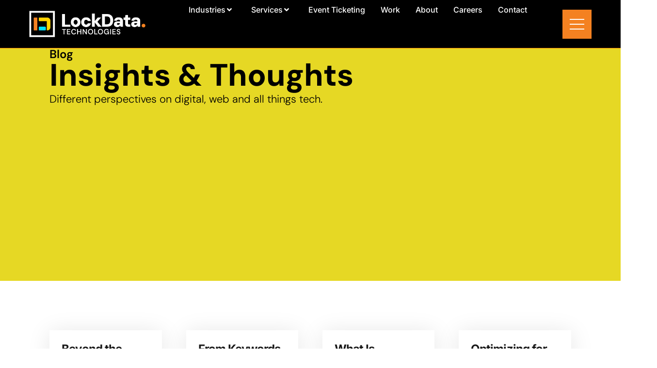

--- FILE ---
content_type: text/css
request_url: https://cdn-ilehceo.nitrocdn.com/UPDpEUMtFbPuMGipYxzQCedrMJLadAkT/assets/static/optimized/rev-15bbe72/lockdata.com/combinedCss/nitro-min-noimport-e393efaff49f5475b9491feade6d1d42-stylesheet.css
body_size: 3854
content:
.wpforms-container input.wpforms-field-medium,.wpforms-container select.wpforms-field-medium,.wpforms-container .wpforms-field-row.wpforms-field-medium,.wp-core-ui div.wpforms-container input.wpforms-field-medium,.wp-core-ui div.wpforms-container select.wpforms-field-medium,.wp-core-ui div.wpforms-container .wpforms-field-row.wpforms-field-medium{max-width:100% !important}.swiper-pagination{text-align:left}body{height:100vh;background-color:#f2f0ed;overflow-x:hidden;overscroll-behavior:none;z-index:0}code{margin:0 3px;background:rgba(0,0,0,.1);padding:0 5px}.logo-hide{display:none}.elementor-sticky--effects .logo-show{display:none}.elementor-sticky--effects .logo-hide{display:block}.elementor-sticky--effects{background:#fff !important;border-bottom:solid 2px #000 !important}.elementor-sticky--effects .premium-sub-menu .premium-sub-menu-link{color:#fff !important}.elementor-sticky--effects .main-menu .elementor-nav-menu--layout-horizontal a,.elementor-sticky--effects .main-menu .elementor-nav-menu--layout-horizontal .sub-arrow{color:#000 !important;fill:#000 !important}.elementor-sticky--effects #uc_nav_menu_elementor_a6cf294 .sub-menu li a{color:#fff !important}.elementor-sticky--effects #menu-main ul li a:hover{color:#f48121 !important}.elementor-sticky--effects,#menu-main ul li a{transition:.2s all ease-in-out}.elementor-location-header{z-index:99999;width:100% !important}header{width:100% !important}div,section{z-index:100}@keyframes grain{0%,100%{transform:translate(0,0)}10%{transform:translate(-5%,-10%)}20%{transform:translate(-15%,5%)}30%{transform:translate(7%,-25%)}40%{transform:translate(-5%,25%)}50%{transform:translate(-15%,10%)}60%{transform:translate(15%,0%)}70%{transform:translate(0%,15%)}80%{transform:translate(3%,35%)}90%{transform:translate(-10%,10%)}}@keyframes clients1{to{transform:translateX(calc(-100% + 10vw))}}@keyframes clients2{to{transform:translateX(calc(-100% + 125vw))}}.partnerships{view-timeline-name:--partnerships;view-timeline-axis:block}.clients-wrapper{height:auto;display:flex;overflow:clip}.client-container{position:sticky;top:0;width:100vw;overflow-x:clip}.clients{display:flex;justify-content:flex-start;transform:translateX(60%);will-change:transform;animation:linear clients1 forwards;animation-timeline:--partnerships;animation-range:cover 0% cover 80%}.clients > div{display:flex;padding:5px;min-width:350px;min-height:275px;width:250px;margin:35px;background:#20244c;align-items:center;justify-content:center;border-radius:30px;color:#fff}@media (max-width: 620px){.clients{display:block;min-width:100vw;height:100vh}}.clients-wrapper2{height:auto;display:flex;overflow:clip}.client-container-2{position:sticky;top:0;width:100vw;overflow-x:clip}.clients-2{display:flex;justify-content:flex-start;transform:translateX(-60%);will-change:transform;animation:linear clients2 forwards;animation-timeline:--partnerships;animation-range:cover 0% cover 80%}.clients-2 > div{padding:5px;display:flex;min-width:350px;min-height:275px;width:250px;margin:35px;background:#20244c;align-items:center;justify-content:center;border-radius:30px;color:#fff}.service-card{height:175px}.service-card h2{background:linear-gradient(to right,#f48121,#ff7500,#000);background-size:200% 200%;animation:moveTitle 2s ease-in-out infinite !important;background-clip:text;-webkit-background-clip:text;color:rgba(0,0,0,1) !important;display:block;transition:color .2s ease-in-out}.service-card:hover .service-title h2{color:rgba(0,0,0,0) !important}.service-card:hover,.service-card:hover .service-title h2{animation:moveTitle 2s ease-in-out infinite !important}@keyframes moveTitle{0%{background-position:left}50%{background-position:right}100%{background-position:left}}.wpforms-container-full{margin-top:0 !important}.wpforms-container .wpforms-field{padding-top:0}.service-item{background:transparent;background-image:linear-gradient(to left,transparent,transparent 50%,#000 50%,#001441);background-position:100% 0;background-size:200% 100%;transition:all .35s ease-in-out !important}.service-item h2,.service-item h3,.service-item p,.service-item code,{color:#000;transition:all .45s ease-in}.service-item:hover,.service-item:hover h2,.service-item:hover h3,.service-item:hover p,.service-item:hover ul li,.service-item:hover code{background-position:0 0;color:#fff !important}.service-item:hover,.service-item:hover a.elementor-button{background-color:#fff !important;color:#000}.service-item code{margin:0 3px;background:rgba(0,0,0,.1);padding:0 5px;color:#000 !important}.duck-top{position:relative;top:76vh;right:75px}.scroll-copy{top:87vh;position:relative;transform:rotate(90deg);right:77px;padding:0;margin-bottom:10px;text-transform:uppercase}.scrolldown{width:2px;height:60px;position:relative;top:73vh;right:50px;overflow:hidden;background:linear-gradient(to bottom,red 50%,rgba(255,255,255,0) 50%);background-position:0 -60px;background-size:100% 200%;animation:scrolldown 2.2s cubic-bezier(.76,0,.3,1) forwards infinite}@keyframes scrolldown{0%{background-position:0 -60px}75%{background-position:0 0}100%{background-position:0 60px}}.scatter{position:relative;display:flex;overflow:hidden;width:50vw;height:75vh}.scatter .icon{display:block;position:absolute;top:50%;left:50%;width:8rem;height:8rem;margin:-4rem 0 0 -4rem;z-index:1000}.scatter .icon:nth-child(1){transition:top .36s ease-out,left .36s ease-out}.scatter .icon:nth-child(1) p{transition:transform .95s ease-out;border:solid .5rem purple !important}.scatter .icon:nth-child(2){transition:top .64s ease-out,left .64s ease-out}.scatter .icon:nth-child(2) p{transition:transform 1.03s ease-out;border:solid .5rem green !important}.scatter .icon:nth-child(3){transition:top .39s ease-out,left .39s ease-out}.scatter .icon:nth-child(3) p{transition:transform 1.2s ease-out;border:solid .5rem yellow !important}.scatter .icon:nth-child(4){transition:top .42s ease-out,left .42s ease-out}.scatter .icon:nth-child(4) p{transition:transform .92s ease-out;border:solid .5rem pink !important}.scatter .icon:nth-child(5){transition:top .41s ease-out,left .41s ease-out}.scatter .icon:nth-child(5) p{transition:transform .86s ease-out;border:solid .5rem black !important}.scatter .icon:nth-child(6){transition:top .41s ease-out,left .41s ease-out}.scatter .icon:nth-child(6) p{transition:transform .86s ease-out;border:solid .5rem red !important}.scatter .icon p{position:relative;display:block;width:6rem;height:6rem;border:solid .5rem turquoise}.scatter .icon:nth-child(5) p{transition:transform .86s ease-out;border:solid .5rem black !important;animation:pulseThis 1s ease infinite;display:flex;justify-content:center;align-items:center}@keyframes pulseThis{0%{margin-top:20px}50%{margin-top:30px}100%{margin-top:20px}}.connect .highlight,.careers .highlight,.company .highlight{position:relative;left:.1em}.company .highlight:before{content:"";z-index:8888;left:-.2em;top:.1em;border-width:1px;border-style:solid;border-color:#000;position:absolute;border-right-color:transparent;width:100%;height:1em;transform:rotate(2deg);opacity:.7;border-radius:50%;padding:.1em .25em}.company .highlight:after{content:"";z-index:8888;left:-.1em;top:.2em;padding:.1em .25em;border-width:1px;border-style:solid;border-color:#000;border-left-color:transparent;border-top-color:transparent;position:absolute;width:100%;height:1em;transform:rotate(-1deg);opacity:.7;border-radius:50%}.careers .highlight:before{content:"";z-index:8888;left:-.2em;top:.1em;border-width:1px;border-style:solid;border-color:#000;position:absolute;border-right-color:transparent;width:100%;height:1em;transform:rotate(2deg);opacity:.7;border-radius:50%;padding:.1em .25em}.careers .highlight:after{content:"";z-index:8888;left:-.1em;top:.2em;padding:.1em .25em;border-width:1px;border-style:solid;border-color:#000;border-left-color:transparent;border-top-color:transparent;position:absolute;width:100%;height:1em;transform:rotate(-1deg);opacity:.7;border-radius:50%}.connect .highlight:before{content:"";z-index:888;left:-.2em;top:.1em;border-width:1px;border-style:solid;border-color:#000;position:absolute;border-right-color:transparent;width:100%;height:1em;transform:rotate(2deg);opacity:.7;border-radius:50%;padding:.1em .25em}.connect .highlight:after{content:"";z-index:888;left:-.1em;top:.2em;padding:.1em .25em;border-width:1px;border-style:solid;border-color:#000;border-left-color:transparent;border-top-color:transparent;position:absolute;width:100%;height:1em;transform:rotate(-1deg);opacity:.7;border-radius:50%}.menu-overview .highlight{position:relative;left:.1em;font-size:32px;font-weight:0}.highlight{position:relative;left:.1em;font-family:dm sans}.highlight:before{content:"";z-index:-1;left:-.5em;top:-.1em;border-width:2px;border-style:solid;border-color:#f48121;position:absolute;border-right-color:transparent;width:100%;height:1em;transform:rotate(2deg);opacity:.7;border-radius:50%;padding:.1em .25em}.highlight:after{content:"";z-index:-1;left:-.5em;top:.1em;padding:.1em .25em;border-width:2px;border-style:solid;border-color:#f48121;border-left-color:transparent;border-top-color:transparent;position:absolute;width:100%;height:1em;transform:rotate(-1deg);opacity:.7;border-radius:50%}.bg-circle-1{overflow:hidden;padding:0;margin:0;width:300px;height:300px;border-radius:50%;border:2px solid rgba(255,255,255,.1);background:transparent}.bg-circle-2{padding:0;margin:0;width:300px;height:300px;border-radius:50%;border:2px solid rgba(255,255,255,.1);background:transparent}.circle{overflow:hidden;padding:0;margin:0;width:800px;height:800px;border-style:dashed;border-radius:50%;border-top:2px dashed orange;border-right:2px dashed white;border-left:2px dashed white;border-bottom:2px dashed white;background:transparent}.circle .inner-circle{height:600px;width:600px;border-style:solid;border-color:rgba(255,99,71,.35);border-radius:50%;border-width:2px}.services-hero .circle{overflow:hidden;padding:0;margin:0;width:1200px;height:1200px;border-style:dashed;border-radius:50%;border-top:2px dashed orange;border-right:2px dashed white;border-left:2px dashed white;border-bottom:2px dashed white;background:transparent}.services-hero .circle .inner-circle{height:600px;width:600px;border-style:solid;border-color:rgba(0,0,0,.09);border-radius:50%;border-width:2px}@keyframes rotateCircle{0%{transform:rotate(0)}25%{transform:rotate(90deg)}50%{transform:rotate(180deg)}75%{transform:rotate(270deg)}100%{transform:rotate(360deg)}}@keyframes spin{from{transform:rotate(0deg)}to{transform:rotate(360deg)}}@keyframes float1{0%,100%{transform:translateY(0px) rotate(0deg)}50%{transform:translateY(-25px) rotate(10deg)}}@keyframes float2{0%,100%{transform:translateY(0px) rotate(0deg)}50%{transform:translateY(20px) rotate(-5deg)}}@keyframes pulse{0%,100%{transform:scale(1);opacity:.3}50%{transform:scale(1.15);opacity:.5}}.anim-v1{animation:float1 14s ease-in-out infinite}.anim-v2{animation:float2 18s ease-in-out infinite}.anim-v3{animation:pulse 10s ease-in-out infinite alternate}.delay-1{animation-delay:0s}.delay-2{animation-delay:-3s}.delay-3{animation-delay:-7s}.delay-4{animation-delay:-11s}.c1{fill:#000}.c2{fill:#00b894}.c3{fill:#fdcb6e}.c4{fill:#e17055}.elementor-4256 .elementor-element.elementor-element-b53aea6{--display:flex;--min-height:100vh;--flex-direction:row;--container-widget-width:calc(( 1 - var(--container-widget-flex-grow) ) * 100%);--container-widget-height:100%;--container-widget-flex-grow:1;--container-widget-align-self:stretch;--flex-wrap-mobile:wrap;--justify-content:flex-start;--align-items:flex-start;--overflow:hidden;--overlay-opacity:1;--margin-top:0px;--margin-bottom:0px;--margin-left:0px;--margin-right:0px;--padding-top:0px;--padding-bottom:0px;--padding-left:0px;--padding-right:0px;--z-index:100}.elementor-4256 .elementor-element.elementor-element-b53aea6:not(.elementor-motion-effects-element-type-background),.elementor-4256 .elementor-element.elementor-element-b53aea6 > .elementor-motion-effects-container > .elementor-motion-effects-layer{background-color:#1c2045}.elementor-4256 .elementor-element.elementor-element-b53aea6::before,.elementor-4256 .elementor-element.elementor-element-b53aea6 > .elementor-background-video-container::before,.elementor-4256 .elementor-element.elementor-element-b53aea6 > .e-con-inner > .elementor-background-video-container::before,.elementor-4256 .elementor-element.elementor-element-b53aea6 > .elementor-background-slideshow::before,.elementor-4256 .elementor-element.elementor-element-b53aea6 > .e-con-inner > .elementor-background-slideshow::before,.elementor-4256 .elementor-element.elementor-element-b53aea6 > .elementor-motion-effects-container > .elementor-motion-effects-layer::before{--background-overlay:""}.elementor-4256 .elementor-element.elementor-element-9a7dd9c{--display:flex;--min-height:100vh;--flex-direction:column;--container-widget-width:100%;--container-widget-height:initial;--container-widget-flex-grow:0;--container-widget-align-self:initial;--flex-wrap-mobile:wrap;--justify-content:center;--overlay-opacity:.5;--padding-top:25px;--padding-bottom:25px;--padding-left:75px;--padding-right:75px}.elementor-4256 .elementor-element.elementor-element-9a7dd9c:not(.elementor-motion-effects-element-type-background),.elementor-4256 .elementor-element.elementor-element-9a7dd9c > .elementor-motion-effects-container > .elementor-motion-effects-layer{background-image:url("https://cdn-ilehceo.nitrocdn.com/UPDpEUMtFbPuMGipYxzQCedrMJLadAkT/assets/images/optimized/rev-3e76f6b/lockdata.com/wp-content/uploads/2025/01/digital-flow.jpg");background-position:center right;background-repeat:no-repeat}.elementor-4256 .elementor-element.elementor-element-9a7dd9c:not(.elementor-motion-effects-element-type-background).nitro-lazy,.elementor-4256 .elementor-element.elementor-element-9a7dd9c > .elementor-motion-effects-container > .elementor-motion-effects-layer.nitro-lazy{background-image:none !important}.elementor-4256 .elementor-element.elementor-element-9a7dd9c::before,.elementor-4256 .elementor-element.elementor-element-9a7dd9c > .elementor-background-video-container::before,.elementor-4256 .elementor-element.elementor-element-9a7dd9c > .e-con-inner > .elementor-background-video-container::before,.elementor-4256 .elementor-element.elementor-element-9a7dd9c > .elementor-background-slideshow::before,.elementor-4256 .elementor-element.elementor-element-9a7dd9c > .e-con-inner > .elementor-background-slideshow::before,.elementor-4256 .elementor-element.elementor-element-9a7dd9c > .elementor-motion-effects-container > .elementor-motion-effects-layer::before{background-color:#000;--background-overlay:""}.elementor-widget-image .widget-image-caption{color:var(--e-global-color-text);font-family:var(--e-global-typography-text-font-family),Sans-serif;font-weight:var(--e-global-typography-text-font-weight)}.elementor-4256 .elementor-element.elementor-element-48748fa{padding:0px 0px 35px 0px;text-align:start}.elementor-4256 .elementor-element.elementor-element-48748fa img{width:100px}.elementor-widget-nav-menu .elementor-nav-menu .elementor-item{font-family:var(--e-global-typography-primary-font-family),Sans-serif;font-weight:var(--e-global-typography-primary-font-weight)}.elementor-widget-nav-menu .elementor-nav-menu--main .elementor-item{color:var(--e-global-color-text);fill:var(--e-global-color-text)}.elementor-widget-nav-menu .elementor-nav-menu--main .elementor-item:hover,.elementor-widget-nav-menu .elementor-nav-menu--main .elementor-item.elementor-item-active,.elementor-widget-nav-menu .elementor-nav-menu--main .elementor-item.highlighted,.elementor-widget-nav-menu .elementor-nav-menu--main .elementor-item:focus{color:var(--e-global-color-accent);fill:var(--e-global-color-accent)}.elementor-widget-nav-menu .elementor-nav-menu--main:not(.e--pointer-framed) .elementor-item:before,.elementor-widget-nav-menu .elementor-nav-menu--main:not(.e--pointer-framed) .elementor-item:after{background-color:var(--e-global-color-accent)}.elementor-widget-nav-menu .e--pointer-framed .elementor-item:before,.elementor-widget-nav-menu .e--pointer-framed .elementor-item:after{border-color:var(--e-global-color-accent)}.elementor-widget-nav-menu{--e-nav-menu-divider-color:var(--e-global-color-text)}.elementor-widget-nav-menu .elementor-nav-menu--dropdown .elementor-item,.elementor-widget-nav-menu .elementor-nav-menu--dropdown  .elementor-sub-item{font-family:var(--e-global-typography-accent-font-family),Sans-serif;font-weight:var(--e-global-typography-accent-font-weight)}.elementor-4256 .elementor-element.elementor-element-c6c60ef{padding:0px 0px 0px 0px;--e-nav-menu-horizontal-menu-item-margin:calc(15px / 2)}.elementor-4256 .elementor-element.elementor-element-c6c60ef.elementor-element{--align-self:flex-start}.elementor-4256 .elementor-element.elementor-element-c6c60ef .elementor-nav-menu .elementor-item{font-family:"DM Sans",Sans-serif;font-size:64px;font-weight:900;line-height:23px}.elementor-4256 .elementor-element.elementor-element-c6c60ef .elementor-nav-menu--main .elementor-item{color:#fff;fill:#fff;padding-left:0px;padding-right:0px}.elementor-4256 .elementor-element.elementor-element-c6c60ef .elementor-nav-menu--main .elementor-item:hover,.elementor-4256 .elementor-element.elementor-element-c6c60ef .elementor-nav-menu--main .elementor-item.elementor-item-active,.elementor-4256 .elementor-element.elementor-element-c6c60ef .elementor-nav-menu--main .elementor-item.highlighted,.elementor-4256 .elementor-element.elementor-element-c6c60ef .elementor-nav-menu--main .elementor-item:focus{color:#fa8402;fill:#fa8402}.elementor-4256 .elementor-element.elementor-element-c6c60ef .elementor-nav-menu--main:not(.elementor-nav-menu--layout-horizontal) .elementor-nav-menu > li:not(:last-child){margin-bottom:15px}.elementor-4256 .elementor-element.elementor-element-c6c60ef .elementor-nav-menu--dropdown a,.elementor-4256 .elementor-element.elementor-element-c6c60ef .elementor-menu-toggle{color:#fff;fill:#fff}.elementor-4256 .elementor-element.elementor-element-c6c60ef .elementor-nav-menu--dropdown{background-color:rgba(2,1,1,0)}.elementor-4256 .elementor-element.elementor-element-c6c60ef .elementor-nav-menu--dropdown .elementor-item,.elementor-4256 .elementor-element.elementor-element-c6c60ef .elementor-nav-menu--dropdown  .elementor-sub-item{font-family:"DM Sans",Sans-serif;font-size:42px;font-weight:900}.elementor-4256 .elementor-element.elementor-element-c6c60ef .elementor-nav-menu--dropdown a{padding-left:0px;padding-right:0px}.elementor-4256 .elementor-element.elementor-element-5fa7d77{--display:flex;--min-height:100vh;--flex-direction:column;--container-widget-width:calc(( 1 - var(--container-widget-flex-grow) ) * 100%);--container-widget-height:initial;--container-widget-flex-grow:0;--container-widget-align-self:initial;--flex-wrap-mobile:wrap;--justify-content:center;--align-items:center;--padding-top:50px;--padding-bottom:50px;--padding-left:50px;--padding-right:50px}.elementor-widget-text-editor{font-family:var(--e-global-typography-text-font-family),Sans-serif;font-weight:var(--e-global-typography-text-font-weight);color:var(--e-global-color-text)}.elementor-widget-text-editor.elementor-drop-cap-view-stacked .elementor-drop-cap{background-color:var(--e-global-color-primary)}.elementor-widget-text-editor.elementor-drop-cap-view-framed .elementor-drop-cap,.elementor-widget-text-editor.elementor-drop-cap-view-default .elementor-drop-cap{color:var(--e-global-color-primary);border-color:var(--e-global-color-primary)}.elementor-4256 .elementor-element.elementor-element-38ad5be{width:var(--container-widget-width,75%);max-width:75%;--container-widget-width:75%;--container-widget-flex-grow:0;font-family:"DM Sans",Sans-serif;font-size:24px;font-weight:500;color:#fff}.elementor-4256 .elementor-element.elementor-element-38ad5be.elementor-element{--align-self:center}.elementor-4256 .elementor-element.elementor-element-77f3055{--grid-template-columns:repeat(0,auto);text-align:left;--grid-column-gap:5px;--grid-row-gap:0px}.elementor-4256 .elementor-element.elementor-element-77f3055 .elementor-social-icon{background-color:#000}.elementor-4256 .elementor-element.elementor-element-46b1a14{--display:flex;--position:absolute;--min-height:100vh;top:0px;--z-index:2}body:not(.rtl) .elementor-4256 .elementor-element.elementor-element-46b1a14{left:0px}body.rtl .elementor-4256 .elementor-element.elementor-element-46b1a14{right:0px}@media (min-width:768px){.elementor-4256 .elementor-element.elementor-element-9a7dd9c{--width:50%}.elementor-4256 .elementor-element.elementor-element-5fa7d77{--width:50%}.elementor-4256 .elementor-element.elementor-element-46b1a14{--width:100%}}@media (max-width:767px){.elementor-4256 .elementor-element.elementor-element-b53aea6{--align-items:flex-start;--container-widget-width:calc(( 1 - var(--container-widget-flex-grow) ) * 100%)}.elementor-4256 .elementor-element.elementor-element-9a7dd9c:not(.elementor-motion-effects-element-type-background),.elementor-4256 .elementor-element.elementor-element-9a7dd9c > .elementor-motion-effects-container > .elementor-motion-effects-layer{background-image:url("https://cdn-ilehceo.nitrocdn.com/UPDpEUMtFbPuMGipYxzQCedrMJLadAkT/assets/images/optimized/rev-3e76f6b/lockdata.com/wp-content/uploads/2025/01/digital-flow-768x473.jpg");background-size:cover}.elementor-4256 .elementor-element.elementor-element-9a7dd9c:not(.elementor-motion-effects-element-type-background).nitro-lazy,.elementor-4256 .elementor-element.elementor-element-9a7dd9c > .elementor-motion-effects-container > .elementor-motion-effects-layer.nitro-lazy{background-image:none !important}.elementor-4256 .elementor-element.elementor-element-9a7dd9c{--width:100%;--min-height:315px;--flex-direction:column;--container-widget-width:calc(( 1 - var(--container-widget-flex-grow) ) * 100%);--container-widget-height:initial;--container-widget-flex-grow:0;--container-widget-align-self:initial;--flex-wrap-mobile:wrap;--justify-content:center;--align-items:flex-start;--gap:0px 0px;--row-gap:0px;--column-gap:0px;--padding-top:5px;--padding-bottom:15px;--padding-left:30px;--padding-right:30px}.elementor-4256 .elementor-element.elementor-element-48748fa{padding:15px 0px 15px 0px}.elementor-4256 .elementor-element.elementor-element-48748fa img{width:50px}.elementor-4256 .elementor-element.elementor-element-c6c60ef{margin:0px 0px calc(var(--kit-widget-spacing,0px) + 0px) 0px;padding:0px 0px 0px 0px;--e-nav-menu-horizontal-menu-item-margin:calc(2px / 2)}.elementor-4256 .elementor-element.elementor-element-c6c60ef .elementor-nav-menu .elementor-item{font-size:18px;line-height:1px}.elementor-4256 .elementor-element.elementor-element-c6c60ef .elementor-nav-menu--main .elementor-item{padding-left:0px;padding-right:0px}.elementor-4256 .elementor-element.elementor-element-c6c60ef .elementor-nav-menu--main:not(.elementor-nav-menu--layout-horizontal) .elementor-nav-menu > li:not(:last-child){margin-bottom:2px}.elementor-4256 .elementor-element.elementor-element-c6c60ef .elementor-nav-menu--dropdown .elementor-item,.elementor-4256 .elementor-element.elementor-element-c6c60ef .elementor-nav-menu--dropdown  .elementor-sub-item{font-size:18px}.elementor-4256 .elementor-element.elementor-element-c6c60ef .elementor-nav-menu--dropdown a{padding-left:0px;padding-right:0px;padding-top:4px;padding-bottom:4px}.elementor-4256 .elementor-element.elementor-element-5fa7d77{--min-height:375px;--flex-direction:column;--container-widget-width:100%;--container-widget-height:initial;--container-widget-flex-grow:0;--container-widget-align-self:initial;--flex-wrap-mobile:wrap;--justify-content:flex-start;--padding-top:0px;--padding-bottom:0px;--padding-left:0px;--padding-right:0px}.elementor-4256 .elementor-element.elementor-element-38ad5be{--container-widget-width:295px;--container-widget-flex-grow:0;width:var(--container-widget-width,295px);max-width:295px;font-size:14px}}.dark-circles{width:100%;height:100%}.dark-circles .bg-circles{width:100%;height:100vh}.dark-circles .bg-circle{transform:translate(-50%,-50%);position:absolute;top:45%;left:50%;border-radius:50%;background:rgba(255,255,255,.01);width:44rem;height:44rem;z-index:1}.dark-circles .bg-circles div:nth-child(2){width:33.8rem;height:33.8rem;background:#191d41}.dark-circles .bg-circles div:nth-child(3){width:8rem;height:8rem;position:absolute;top:100px;left:80%;opacity:.9;border:.1rem solid #000;background:transparent}.dark-circles .bg-circles div:nth-child(4){width:8rem;height:8rem;position:absolute;top:70%;left:10%;opacity:1;background:rgba(28,32,69,.9);border:.1rem solid #15193a}.dark-circles .bg-circles div:nth-child(5){width:8rem;height:8rem;position:absolute;top:80%;left:75%;opacity:1;background:rgba(23,27,60,.9)}@keyframes zoomIn{from{opacity:0;transform:scale3d(.3,.3,.3)}50%{opacity:1}}.zoomIn{animation-name:zoomIn}

--- FILE ---
content_type: text/css
request_url: https://cdn-ilehceo.nitrocdn.com/UPDpEUMtFbPuMGipYxzQCedrMJLadAkT/assets/static/optimized/rev-15bbe72/lockdata.com/combinedCss/nitro-min-noimport-e393efaff49f5475b9491feade6d1d42-stylesheet.css
body_size: 3637
content:
.wpforms-container input.wpforms-field-medium,.wpforms-container select.wpforms-field-medium,.wpforms-container .wpforms-field-row.wpforms-field-medium,.wp-core-ui div.wpforms-container input.wpforms-field-medium,.wp-core-ui div.wpforms-container select.wpforms-field-medium,.wp-core-ui div.wpforms-container .wpforms-field-row.wpforms-field-medium{max-width:100% !important}.swiper-pagination{text-align:left}body{height:100vh;background-color:#f2f0ed;overflow-x:hidden;overscroll-behavior:none;z-index:0}code{margin:0 3px;background:rgba(0,0,0,.1);padding:0 5px}.logo-hide{display:none}.elementor-sticky--effects .logo-show{display:none}.elementor-sticky--effects .logo-hide{display:block}.elementor-sticky--effects{background:#fff !important;border-bottom:solid 2px #000 !important}.elementor-sticky--effects .premium-sub-menu .premium-sub-menu-link{color:#fff !important}.elementor-sticky--effects .main-menu .elementor-nav-menu--layout-horizontal a,.elementor-sticky--effects .main-menu .elementor-nav-menu--layout-horizontal .sub-arrow{color:#000 !important;fill:#000 !important}.elementor-sticky--effects #uc_nav_menu_elementor_a6cf294 .sub-menu li a{color:#fff !important}.elementor-sticky--effects #menu-main ul li a:hover{color:#f48121 !important}.elementor-sticky--effects,#menu-main ul li a{transition:.2s all ease-in-out}.elementor-location-header{z-index:99999;width:100% !important}header{width:100% !important}div,section{z-index:100}@keyframes grain{0%,100%{transform:translate(0,0)}10%{transform:translate(-5%,-10%)}20%{transform:translate(-15%,5%)}30%{transform:translate(7%,-25%)}40%{transform:translate(-5%,25%)}50%{transform:translate(-15%,10%)}60%{transform:translate(15%,0%)}70%{transform:translate(0%,15%)}80%{transform:translate(3%,35%)}90%{transform:translate(-10%,10%)}}@keyframes clients1{to{transform:translateX(calc(-100% + 10vw))}}@keyframes clients2{to{transform:translateX(calc(-100% + 125vw))}}.partnerships{view-timeline-name:--partnerships;view-timeline-axis:block}.clients-wrapper{height:auto;display:flex;overflow:clip}.client-container{position:sticky;top:0;width:100vw;overflow-x:clip}.clients{display:flex;justify-content:flex-start;transform:translateX(60%);will-change:transform;animation:linear clients1 forwards;animation-timeline:--partnerships;animation-range:cover 0% cover 80%}.clients > div{display:flex;padding:5px;min-width:350px;min-height:275px;width:250px;margin:35px;background:#20244c;align-items:center;justify-content:center;border-radius:30px;color:#fff}@media (max-width: 620px){.clients{display:block;min-width:100vw;height:100vh}}.clients-wrapper2{height:auto;display:flex;overflow:clip}.client-container-2{position:sticky;top:0;width:100vw;overflow-x:clip}.clients-2{display:flex;justify-content:flex-start;transform:translateX(-60%);will-change:transform;animation:linear clients2 forwards;animation-timeline:--partnerships;animation-range:cover 0% cover 80%}.clients-2 > div{padding:5px;display:flex;min-width:350px;min-height:275px;width:250px;margin:35px;background:#20244c;align-items:center;justify-content:center;border-radius:30px;color:#fff}.service-card{height:175px}.service-card h2{background:linear-gradient(to right,#f48121,#ff7500,#000);background-size:200% 200%;animation:moveTitle 2s ease-in-out infinite !important;background-clip:text;-webkit-background-clip:text;color:rgba(0,0,0,1) !important;display:block;transition:color .2s ease-in-out}.service-card:hover .service-title h2{color:rgba(0,0,0,0) !important}.service-card:hover,.service-card:hover .service-title h2{animation:moveTitle 2s ease-in-out infinite !important}@keyframes moveTitle{0%{background-position:left}50%{background-position:right}100%{background-position:left}}.wpforms-container-full{margin-top:0 !important}.wpforms-container .wpforms-field{padding-top:0}.service-item{background:transparent;background-image:linear-gradient(to left,transparent,transparent 50%,#000 50%,#001441);background-position:100% 0;background-size:200% 100%;transition:all .35s ease-in-out !important}.service-item h2,.service-item h3,.service-item p,.service-item code,{color:#000;transition:all .45s ease-in}.service-item:hover,.service-item:hover h2,.service-item:hover h3,.service-item:hover p,.service-item:hover ul li,.service-item:hover code{background-position:0 0;color:#fff !important}.service-item:hover,.service-item:hover a.elementor-button{background-color:#fff !important;color:#000}.service-item code{margin:0 3px;background:rgba(0,0,0,.1);padding:0 5px;color:#000 !important}.duck-top{position:relative;top:76vh;right:75px}.scroll-copy{top:87vh;position:relative;transform:rotate(90deg);right:77px;padding:0;margin-bottom:10px;text-transform:uppercase}.scrolldown{width:2px;height:60px;position:relative;top:73vh;right:50px;overflow:hidden;background:linear-gradient(to bottom,red 50%,rgba(255,255,255,0) 50%);background-position:0 -60px;background-size:100% 200%;animation:scrolldown 2.2s cubic-bezier(.76,0,.3,1) forwards infinite}@keyframes scrolldown{0%{background-position:0 -60px}75%{background-position:0 0}100%{background-position:0 60px}}.scatter{position:relative;display:flex;overflow:hidden;width:50vw;height:75vh}.scatter .icon{display:block;position:absolute;top:50%;left:50%;width:8rem;height:8rem;margin:-4rem 0 0 -4rem;z-index:1000}.scatter .icon:nth-child(1){transition:top .36s ease-out,left .36s ease-out}.scatter .icon:nth-child(1) p{transition:transform .95s ease-out;border:solid .5rem purple !important}.scatter .icon:nth-child(2){transition:top .64s ease-out,left .64s ease-out}.scatter .icon:nth-child(2) p{transition:transform 1.03s ease-out;border:solid .5rem green !important}.scatter .icon:nth-child(3){transition:top .39s ease-out,left .39s ease-out}.scatter .icon:nth-child(3) p{transition:transform 1.2s ease-out;border:solid .5rem yellow !important}.scatter .icon:nth-child(4){transition:top .42s ease-out,left .42s ease-out}.scatter .icon:nth-child(4) p{transition:transform .92s ease-out;border:solid .5rem pink !important}.scatter .icon:nth-child(5){transition:top .41s ease-out,left .41s ease-out}.scatter .icon:nth-child(5) p{transition:transform .86s ease-out;border:solid .5rem black !important}.scatter .icon:nth-child(6){transition:top .41s ease-out,left .41s ease-out}.scatter .icon:nth-child(6) p{transition:transform .86s ease-out;border:solid .5rem red !important}.scatter .icon p{position:relative;display:block;width:6rem;height:6rem;border:solid .5rem turquoise}.scatter .icon:nth-child(5) p{transition:transform .86s ease-out;border:solid .5rem black !important;animation:pulseThis 1s ease infinite;display:flex;justify-content:center;align-items:center}@keyframes pulseThis{0%{margin-top:20px}50%{margin-top:30px}100%{margin-top:20px}}.connect .highlight,.careers .highlight,.company .highlight{position:relative;left:.1em}.company .highlight:before{content:"";z-index:8888;left:-.2em;top:.1em;border-width:1px;border-style:solid;border-color:#000;position:absolute;border-right-color:transparent;width:100%;height:1em;transform:rotate(2deg);opacity:.7;border-radius:50%;padding:.1em .25em}.company .highlight:after{content:"";z-index:8888;left:-.1em;top:.2em;padding:.1em .25em;border-width:1px;border-style:solid;border-color:#000;border-left-color:transparent;border-top-color:transparent;position:absolute;width:100%;height:1em;transform:rotate(-1deg);opacity:.7;border-radius:50%}.careers .highlight:before{content:"";z-index:8888;left:-.2em;top:.1em;border-width:1px;border-style:solid;border-color:#000;position:absolute;border-right-color:transparent;width:100%;height:1em;transform:rotate(2deg);opacity:.7;border-radius:50%;padding:.1em .25em}.careers .highlight:after{content:"";z-index:8888;left:-.1em;top:.2em;padding:.1em .25em;border-width:1px;border-style:solid;border-color:#000;border-left-color:transparent;border-top-color:transparent;position:absolute;width:100%;height:1em;transform:rotate(-1deg);opacity:.7;border-radius:50%}.connect .highlight:before{content:"";z-index:888;left:-.2em;top:.1em;border-width:1px;border-style:solid;border-color:#000;position:absolute;border-right-color:transparent;width:100%;height:1em;transform:rotate(2deg);opacity:.7;border-radius:50%;padding:.1em .25em}.connect .highlight:after{content:"";z-index:888;left:-.1em;top:.2em;padding:.1em .25em;border-width:1px;border-style:solid;border-color:#000;border-left-color:transparent;border-top-color:transparent;position:absolute;width:100%;height:1em;transform:rotate(-1deg);opacity:.7;border-radius:50%}.menu-overview .highlight{position:relative;left:.1em;font-size:32px;font-weight:0}.highlight{position:relative;left:.1em;font-family:dm sans}.highlight:before{content:"";z-index:-1;left:-.5em;top:-.1em;border-width:2px;border-style:solid;border-color:#f48121;position:absolute;border-right-color:transparent;width:100%;height:1em;transform:rotate(2deg);opacity:.7;border-radius:50%;padding:.1em .25em}.highlight:after{content:"";z-index:-1;left:-.5em;top:.1em;padding:.1em .25em;border-width:2px;border-style:solid;border-color:#f48121;border-left-color:transparent;border-top-color:transparent;position:absolute;width:100%;height:1em;transform:rotate(-1deg);opacity:.7;border-radius:50%}.bg-circle-1{overflow:hidden;padding:0;margin:0;width:300px;height:300px;border-radius:50%;border:2px solid rgba(255,255,255,.1);background:transparent}.bg-circle-2{padding:0;margin:0;width:300px;height:300px;border-radius:50%;border:2px solid rgba(255,255,255,.1);background:transparent}.circle{overflow:hidden;padding:0;margin:0;width:800px;height:800px;border-style:dashed;border-radius:50%;border-top:2px dashed orange;border-right:2px dashed white;border-left:2px dashed white;border-bottom:2px dashed white;background:transparent}.circle .inner-circle{height:600px;width:600px;border-style:solid;border-color:rgba(255,99,71,.35);border-radius:50%;border-width:2px}.services-hero .circle{overflow:hidden;padding:0;margin:0;width:1200px;height:1200px;border-style:dashed;border-radius:50%;border-top:2px dashed orange;border-right:2px dashed white;border-left:2px dashed white;border-bottom:2px dashed white;background:transparent}.services-hero .circle .inner-circle{height:600px;width:600px;border-style:solid;border-color:rgba(0,0,0,.09);border-radius:50%;border-width:2px}@keyframes rotateCircle{0%{transform:rotate(0)}25%{transform:rotate(90deg)}50%{transform:rotate(180deg)}75%{transform:rotate(270deg)}100%{transform:rotate(360deg)}}@keyframes spin{from{transform:rotate(0deg)}to{transform:rotate(360deg)}}@keyframes float1{0%,100%{transform:translateY(0px) rotate(0deg)}50%{transform:translateY(-25px) rotate(10deg)}}@keyframes float2{0%,100%{transform:translateY(0px) rotate(0deg)}50%{transform:translateY(20px) rotate(-5deg)}}@keyframes pulse{0%,100%{transform:scale(1);opacity:.3}50%{transform:scale(1.15);opacity:.5}}.anim-v1{animation:float1 14s ease-in-out infinite}.anim-v2{animation:float2 18s ease-in-out infinite}.anim-v3{animation:pulse 10s ease-in-out infinite alternate}.delay-1{animation-delay:0s}.delay-2{animation-delay:-3s}.delay-3{animation-delay:-7s}.delay-4{animation-delay:-11s}.c1{fill:#000}.c2{fill:#00b894}.c3{fill:#fdcb6e}.c4{fill:#e17055}.elementor-4256 .elementor-element.elementor-element-b53aea6{--display:flex;--min-height:100vh;--flex-direction:row;--container-widget-width:calc(( 1 - var(--container-widget-flex-grow) ) * 100%);--container-widget-height:100%;--container-widget-flex-grow:1;--container-widget-align-self:stretch;--flex-wrap-mobile:wrap;--justify-content:flex-start;--align-items:flex-start;--overflow:hidden;--overlay-opacity:1;--margin-top:0px;--margin-bottom:0px;--margin-left:0px;--margin-right:0px;--padding-top:0px;--padding-bottom:0px;--padding-left:0px;--padding-right:0px;--z-index:100}.elementor-4256 .elementor-element.elementor-element-b53aea6:not(.elementor-motion-effects-element-type-background),.elementor-4256 .elementor-element.elementor-element-b53aea6 > .elementor-motion-effects-container > .elementor-motion-effects-layer{background-color:#1c2045}.elementor-4256 .elementor-element.elementor-element-b53aea6::before,.elementor-4256 .elementor-element.elementor-element-b53aea6 > .elementor-background-video-container::before,.elementor-4256 .elementor-element.elementor-element-b53aea6 > .e-con-inner > .elementor-background-video-container::before,.elementor-4256 .elementor-element.elementor-element-b53aea6 > .elementor-background-slideshow::before,.elementor-4256 .elementor-element.elementor-element-b53aea6 > .e-con-inner > .elementor-background-slideshow::before,.elementor-4256 .elementor-element.elementor-element-b53aea6 > .elementor-motion-effects-container > .elementor-motion-effects-layer::before{--background-overlay:""}.elementor-4256 .elementor-element.elementor-element-9a7dd9c{--display:flex;--min-height:100vh;--flex-direction:column;--container-widget-width:100%;--container-widget-height:initial;--container-widget-flex-grow:0;--container-widget-align-self:initial;--flex-wrap-mobile:wrap;--justify-content:center;--overlay-opacity:.5;--padding-top:25px;--padding-bottom:25px;--padding-left:75px;--padding-right:75px}.elementor-4256 .elementor-element.elementor-element-9a7dd9c:not(.elementor-motion-effects-element-type-background),.elementor-4256 .elementor-element.elementor-element-9a7dd9c > .elementor-motion-effects-container > .elementor-motion-effects-layer{background-image:url("https://cdn-ilehceo.nitrocdn.com/UPDpEUMtFbPuMGipYxzQCedrMJLadAkT/assets/images/optimized/rev-3e76f6b/lockdata.com/wp-content/uploads/2025/01/digital-flow.jpg");background-position:center right;background-repeat:no-repeat}.elementor-4256 .elementor-element.elementor-element-9a7dd9c:not(.elementor-motion-effects-element-type-background).nitro-lazy,.elementor-4256 .elementor-element.elementor-element-9a7dd9c > .elementor-motion-effects-container > .elementor-motion-effects-layer.nitro-lazy{background-image:none !important}.elementor-4256 .elementor-element.elementor-element-9a7dd9c::before,.elementor-4256 .elementor-element.elementor-element-9a7dd9c > .elementor-background-video-container::before,.elementor-4256 .elementor-element.elementor-element-9a7dd9c > .e-con-inner > .elementor-background-video-container::before,.elementor-4256 .elementor-element.elementor-element-9a7dd9c > .elementor-background-slideshow::before,.elementor-4256 .elementor-element.elementor-element-9a7dd9c > .e-con-inner > .elementor-background-slideshow::before,.elementor-4256 .elementor-element.elementor-element-9a7dd9c > .elementor-motion-effects-container > .elementor-motion-effects-layer::before{background-color:#000;--background-overlay:""}.elementor-widget-image .widget-image-caption{color:var(--e-global-color-text);font-family:var(--e-global-typography-text-font-family),Sans-serif;font-weight:var(--e-global-typography-text-font-weight)}.elementor-4256 .elementor-element.elementor-element-48748fa{padding:0px 0px 35px 0px;text-align:start}.elementor-4256 .elementor-element.elementor-element-48748fa img{width:100px}.elementor-widget-nav-menu .elementor-nav-menu .elementor-item{font-family:var(--e-global-typography-primary-font-family),Sans-serif;font-weight:var(--e-global-typography-primary-font-weight)}.elementor-widget-nav-menu .elementor-nav-menu--main .elementor-item{color:var(--e-global-color-text);fill:var(--e-global-color-text)}.elementor-widget-nav-menu .elementor-nav-menu--main .elementor-item:hover,.elementor-widget-nav-menu .elementor-nav-menu--main .elementor-item.elementor-item-active,.elementor-widget-nav-menu .elementor-nav-menu--main .elementor-item.highlighted,.elementor-widget-nav-menu .elementor-nav-menu--main .elementor-item:focus{color:var(--e-global-color-accent);fill:var(--e-global-color-accent)}.elementor-widget-nav-menu .elementor-nav-menu--main:not(.e--pointer-framed) .elementor-item:before,.elementor-widget-nav-menu .elementor-nav-menu--main:not(.e--pointer-framed) .elementor-item:after{background-color:var(--e-global-color-accent)}.elementor-widget-nav-menu .e--pointer-framed .elementor-item:before,.elementor-widget-nav-menu .e--pointer-framed .elementor-item:after{border-color:var(--e-global-color-accent)}.elementor-widget-nav-menu{--e-nav-menu-divider-color:var(--e-global-color-text)}.elementor-widget-nav-menu .elementor-nav-menu--dropdown .elementor-item,.elementor-widget-nav-menu .elementor-nav-menu--dropdown  .elementor-sub-item{font-family:var(--e-global-typography-accent-font-family),Sans-serif;font-weight:var(--e-global-typography-accent-font-weight)}.elementor-4256 .elementor-element.elementor-element-c6c60ef{padding:0px 0px 0px 0px;--e-nav-menu-horizontal-menu-item-margin:calc(15px / 2)}.elementor-4256 .elementor-element.elementor-element-c6c60ef.elementor-element{--align-self:flex-start}.elementor-4256 .elementor-element.elementor-element-c6c60ef .elementor-nav-menu .elementor-item{font-family:"DM Sans",Sans-serif;font-size:64px;font-weight:900;line-height:23px}.elementor-4256 .elementor-element.elementor-element-c6c60ef .elementor-nav-menu--main .elementor-item{color:#fff;fill:#fff;padding-left:0px;padding-right:0px}.elementor-4256 .elementor-element.elementor-element-c6c60ef .elementor-nav-menu--main .elementor-item:hover,.elementor-4256 .elementor-element.elementor-element-c6c60ef .elementor-nav-menu--main .elementor-item.elementor-item-active,.elementor-4256 .elementor-element.elementor-element-c6c60ef .elementor-nav-menu--main .elementor-item.highlighted,.elementor-4256 .elementor-element.elementor-element-c6c60ef .elementor-nav-menu--main .elementor-item:focus{color:#fa8402;fill:#fa8402}.elementor-4256 .elementor-element.elementor-element-c6c60ef .elementor-nav-menu--main:not(.elementor-nav-menu--layout-horizontal) .elementor-nav-menu > li:not(:last-child){margin-bottom:15px}.elementor-4256 .elementor-element.elementor-element-c6c60ef .elementor-nav-menu--dropdown a,.elementor-4256 .elementor-element.elementor-element-c6c60ef .elementor-menu-toggle{color:#fff;fill:#fff}.elementor-4256 .elementor-element.elementor-element-c6c60ef .elementor-nav-menu--dropdown{background-color:rgba(2,1,1,0)}.elementor-4256 .elementor-element.elementor-element-c6c60ef .elementor-nav-menu--dropdown .elementor-item,.elementor-4256 .elementor-element.elementor-element-c6c60ef .elementor-nav-menu--dropdown  .elementor-sub-item{font-family:"DM Sans",Sans-serif;font-size:42px;font-weight:900}.elementor-4256 .elementor-element.elementor-element-c6c60ef .elementor-nav-menu--dropdown a{padding-left:0px;padding-right:0px}.elementor-4256 .elementor-element.elementor-element-5fa7d77{--display:flex;--min-height:100vh;--flex-direction:column;--container-widget-width:calc(( 1 - var(--container-widget-flex-grow) ) * 100%);--container-widget-height:initial;--container-widget-flex-grow:0;--container-widget-align-self:initial;--flex-wrap-mobile:wrap;--justify-content:center;--align-items:center;--padding-top:50px;--padding-bottom:50px;--padding-left:50px;--padding-right:50px}.elementor-widget-text-editor{font-family:var(--e-global-typography-text-font-family),Sans-serif;font-weight:var(--e-global-typography-text-font-weight);color:var(--e-global-color-text)}.elementor-widget-text-editor.elementor-drop-cap-view-stacked .elementor-drop-cap{background-color:var(--e-global-color-primary)}.elementor-widget-text-editor.elementor-drop-cap-view-framed .elementor-drop-cap,.elementor-widget-text-editor.elementor-drop-cap-view-default .elementor-drop-cap{color:var(--e-global-color-primary);border-color:var(--e-global-color-primary)}.elementor-4256 .elementor-element.elementor-element-38ad5be{width:var(--container-widget-width,75%);max-width:75%;--container-widget-width:75%;--container-widget-flex-grow:0;font-family:"DM Sans",Sans-serif;font-size:24px;font-weight:500;color:#fff}.elementor-4256 .elementor-element.elementor-element-38ad5be.elementor-element{--align-self:center}.elementor-4256 .elementor-element.elementor-element-77f3055{--grid-template-columns:repeat(0,auto);text-align:left;--grid-column-gap:5px;--grid-row-gap:0px}.elementor-4256 .elementor-element.elementor-element-77f3055 .elementor-social-icon{background-color:#000}.elementor-4256 .elementor-element.elementor-element-46b1a14{--display:flex;--position:absolute;--min-height:100vh;top:0px;--z-index:2}body:not(.rtl) .elementor-4256 .elementor-element.elementor-element-46b1a14{left:0px}body.rtl .elementor-4256 .elementor-element.elementor-element-46b1a14{right:0px}@media (min-width:768px){.elementor-4256 .elementor-element.elementor-element-9a7dd9c{--width:50%}.elementor-4256 .elementor-element.elementor-element-5fa7d77{--width:50%}.elementor-4256 .elementor-element.elementor-element-46b1a14{--width:100%}}@media (max-width:767px){.elementor-4256 .elementor-element.elementor-element-b53aea6{--align-items:flex-start;--container-widget-width:calc(( 1 - var(--container-widget-flex-grow) ) * 100%)}.elementor-4256 .elementor-element.elementor-element-9a7dd9c:not(.elementor-motion-effects-element-type-background),.elementor-4256 .elementor-element.elementor-element-9a7dd9c > .elementor-motion-effects-container > .elementor-motion-effects-layer{background-image:url("https://cdn-ilehceo.nitrocdn.com/UPDpEUMtFbPuMGipYxzQCedrMJLadAkT/assets/images/optimized/rev-3e76f6b/lockdata.com/wp-content/uploads/2025/01/digital-flow-768x473.jpg");background-size:cover}.elementor-4256 .elementor-element.elementor-element-9a7dd9c:not(.elementor-motion-effects-element-type-background).nitro-lazy,.elementor-4256 .elementor-element.elementor-element-9a7dd9c > .elementor-motion-effects-container > .elementor-motion-effects-layer.nitro-lazy{background-image:none !important}.elementor-4256 .elementor-element.elementor-element-9a7dd9c{--width:100%;--min-height:315px;--flex-direction:column;--container-widget-width:calc(( 1 - var(--container-widget-flex-grow) ) * 100%);--container-widget-height:initial;--container-widget-flex-grow:0;--container-widget-align-self:initial;--flex-wrap-mobile:wrap;--justify-content:center;--align-items:flex-start;--gap:0px 0px;--row-gap:0px;--column-gap:0px;--padding-top:5px;--padding-bottom:15px;--padding-left:30px;--padding-right:30px}.elementor-4256 .elementor-element.elementor-element-48748fa{padding:15px 0px 15px 0px}.elementor-4256 .elementor-element.elementor-element-48748fa img{width:50px}.elementor-4256 .elementor-element.elementor-element-c6c60ef{margin:0px 0px calc(var(--kit-widget-spacing,0px) + 0px) 0px;padding:0px 0px 0px 0px;--e-nav-menu-horizontal-menu-item-margin:calc(2px / 2)}.elementor-4256 .elementor-element.elementor-element-c6c60ef .elementor-nav-menu .elementor-item{font-size:18px;line-height:1px}.elementor-4256 .elementor-element.elementor-element-c6c60ef .elementor-nav-menu--main .elementor-item{padding-left:0px;padding-right:0px}.elementor-4256 .elementor-element.elementor-element-c6c60ef .elementor-nav-menu--main:not(.elementor-nav-menu--layout-horizontal) .elementor-nav-menu > li:not(:last-child){margin-bottom:2px}.elementor-4256 .elementor-element.elementor-element-c6c60ef .elementor-nav-menu--dropdown .elementor-item,.elementor-4256 .elementor-element.elementor-element-c6c60ef .elementor-nav-menu--dropdown  .elementor-sub-item{font-size:18px}.elementor-4256 .elementor-element.elementor-element-c6c60ef .elementor-nav-menu--dropdown a{padding-left:0px;padding-right:0px;padding-top:4px;padding-bottom:4px}.elementor-4256 .elementor-element.elementor-element-5fa7d77{--min-height:375px;--flex-direction:column;--container-widget-width:100%;--container-widget-height:initial;--container-widget-flex-grow:0;--container-widget-align-self:initial;--flex-wrap-mobile:wrap;--justify-content:flex-start;--padding-top:0px;--padding-bottom:0px;--padding-left:0px;--padding-right:0px}.elementor-4256 .elementor-element.elementor-element-38ad5be{--container-widget-width:295px;--container-widget-flex-grow:0;width:var(--container-widget-width,295px);max-width:295px;font-size:14px}}.dark-circles{width:100%;height:100%}.dark-circles .bg-circles{width:100%;height:100vh}.dark-circles .bg-circle{transform:translate(-50%,-50%);position:absolute;top:45%;left:50%;border-radius:50%;background:rgba(255,255,255,.01);width:44rem;height:44rem;z-index:1}.dark-circles .bg-circles div:nth-child(2){width:33.8rem;height:33.8rem;background:#191d41}.dark-circles .bg-circles div:nth-child(3){width:8rem;height:8rem;position:absolute;top:100px;left:80%;opacity:.9;border:.1rem solid #000;background:transparent}.dark-circles .bg-circles div:nth-child(4){width:8rem;height:8rem;position:absolute;top:70%;left:10%;opacity:1;background:rgba(28,32,69,.9);border:.1rem solid #15193a}.dark-circles .bg-circles div:nth-child(5){width:8rem;height:8rem;position:absolute;top:80%;left:75%;opacity:1;background:rgba(23,27,60,.9)}@keyframes zoomIn{from{opacity:0;transform:scale3d(.3,.3,.3)}50%{opacity:1}}.zoomIn{animation-name:zoomIn}

--- FILE ---
content_type: text/css
request_url: https://cdn-ilehceo.nitrocdn.com/UPDpEUMtFbPuMGipYxzQCedrMJLadAkT/assets/static/optimized/rev-15bbe72/lockdata.com/externalFontFace/nitro-min-noimport-c31ad6014ace7d3027b08057a1a5f491-stylesheet.css
body_size: 1314
content:
@font-face{font-family:"Font Awesome 6 Brands";font-style:normal;font-weight:400;font-display:swap;src:url("https://cdn-ilehceo.nitrocdn.com/UPDpEUMtFbPuMGipYxzQCedrMJLadAkT/assets/static/source/rev-15bbe72/use.fontawesome.com/releases/v6.7.2/webfonts/fa-brands-400.woff2") format("woff2")}@font-face{font-family:"Font Awesome 6 Free";font-style:normal;font-weight:400;font-display:swap;src:url("https://cdn-ilehceo.nitrocdn.com/UPDpEUMtFbPuMGipYxzQCedrMJLadAkT/assets/static/source/rev-15bbe72/use.fontawesome.com/releases/v6.7.2/webfonts/fa-regular-400.woff2") format("woff2")}@font-face{font-family:"Font Awesome 6 Free";font-style:normal;font-weight:900;font-display:swap;src:url("https://cdn-ilehceo.nitrocdn.com/UPDpEUMtFbPuMGipYxzQCedrMJLadAkT/assets/static/source/rev-15bbe72/use.fontawesome.com/releases/v6.7.2/webfonts/fa-solid-900.woff2") format("woff2")}@font-face{font-family:"Font Awesome 5 Brands";font-display:swap;font-weight:400;src:url("https://cdn-ilehceo.nitrocdn.com/UPDpEUMtFbPuMGipYxzQCedrMJLadAkT/assets/static/source/rev-15bbe72/use.fontawesome.com/releases/v6.7.2/webfonts/fa-brands-400.woff2") format("woff2")}@font-face{font-family:"Font Awesome 5 Free";font-display:swap;font-weight:900;src:url("https://cdn-ilehceo.nitrocdn.com/UPDpEUMtFbPuMGipYxzQCedrMJLadAkT/assets/static/source/rev-15bbe72/use.fontawesome.com/releases/v6.7.2/webfonts/fa-solid-900.woff2") format("woff2")}@font-face{font-family:"Font Awesome 5 Free";font-display:swap;font-weight:400;src:url("https://cdn-ilehceo.nitrocdn.com/UPDpEUMtFbPuMGipYxzQCedrMJLadAkT/assets/static/source/rev-15bbe72/use.fontawesome.com/releases/v6.7.2/webfonts/fa-regular-400.woff2") format("woff2")}@font-face{font-family:"FontAwesome";font-display:swap;src:url("https://cdn-ilehceo.nitrocdn.com/UPDpEUMtFbPuMGipYxzQCedrMJLadAkT/assets/static/source/rev-15bbe72/use.fontawesome.com/releases/v6.7.2/webfonts/fa-solid-900.woff2") format("woff2")}@font-face{font-family:"FontAwesome";font-display:swap;src:url("https://cdn-ilehceo.nitrocdn.com/UPDpEUMtFbPuMGipYxzQCedrMJLadAkT/assets/static/source/rev-15bbe72/use.fontawesome.com/releases/v6.7.2/webfonts/fa-brands-400.woff2") format("woff2")}@font-face{font-family:"FontAwesome";font-display:swap;src:url("https://cdn-ilehceo.nitrocdn.com/UPDpEUMtFbPuMGipYxzQCedrMJLadAkT/assets/static/source/rev-15bbe72/use.fontawesome.com/releases/v6.7.2/webfonts/fa-regular-400.woff2") format("woff2");unicode-range:u + f003,u + f006,u + f014,u + f016-f017,u + f01a-f01b,u + f01d,u + f022,u + f03e,u + f044,u + f046,u + f05c-f05d,u + f06e,u + f070,u + f087-f088,u + f08a,u + f094,u + f096-f097,u + f09d,u + f0a0,u + f0a2,u + f0a4-f0a7,u + f0c5,u + f0c7,u + f0e5-f0e6,u + f0eb,u + f0f6-f0f8,u + f10c,u + f114-f115,u + f118-f11a,u + f11c-f11d,u + f133,u + f147,u + f14e,u + f150-f152,u + f185-f186,u + f18e,u + f190-f192,u + f196,u + f1c1-f1c9,u + f1d9,u + f1db,u + f1e3,u + f1ea,u + f1f7,u + f1f9,u + f20a,u + f247-f248,u + f24a,u + f24d,u + f255-f25b,u + f25d,u + f271-f274,u + f278,u + f27b,u + f28c,u + f28e,u + f29c,u + f2b5,u + f2b7,u + f2ba,u + f2bc,u + f2be,u + f2c0-f2c1,u + f2c3,u + f2d0,u + f2d2,u + f2d4,u + f2dc}@font-face{font-family:"FontAwesome";font-display:swap;src:url("https://cdn-ilehceo.nitrocdn.com/UPDpEUMtFbPuMGipYxzQCedrMJLadAkT/assets/static/source/rev-15bbe72/use.fontawesome.com/releases/v6.7.2/webfonts/fa-v4compatibility.woff2") format("woff2");unicode-range:u + f041,u + f047,u + f065-f066,u + f07d-f07e,u + f080,u + f08b,u + f08e,u + f090,u + f09a,u + f0ac,u + f0ae,u + f0b2,u + f0d0,u + f0d6,u + f0e4,u + f0ec,u + f10a-f10b,u + f123,u + f13e,u + f148-f149,u + f14c,u + f156,u + f15e,u + f160-f161,u + f163,u + f175-f178,u + f195,u + f1f8,u + f219,u + f27a}@font-face{font-family:"Roboto Slab";font-style:normal;font-weight:100;font-display:swap;src:url("https://cdn-ilehceo.nitrocdn.com/UPDpEUMtFbPuMGipYxzQCedrMJLadAkT/assets/static/source/rev-15bbe72/lockdata1stg.wpengine.com/wp-content/uploads/elementor/google-fonts/fonts/robotoslab-bngmuxzytxpivibgjjsb6ufa5qw54a.woff2") format("woff2");unicode-range:U+0460-052F,U+1C80-1C8A,U+20B4,U+2DE0-2DFF,U+A640-A69F,U+FE2E-FE2F}@font-face{font-family:"Roboto Slab";font-style:normal;font-weight:100;font-display:swap;src:url("https://cdn-ilehceo.nitrocdn.com/UPDpEUMtFbPuMGipYxzQCedrMJLadAkT/assets/static/source/rev-15bbe72/lockdata1stg.wpengine.com/wp-content/uploads/elementor/google-fonts/fonts/robotoslab-bngmuxzytxpivibgjjsb6ufj5qw54a.woff2") format("woff2");unicode-range:U+0301,U+0400-045F,U+0490-0491,U+04B0-04B1,U+2116}@font-face{font-family:"Roboto Slab";font-style:normal;font-weight:100;font-display:swap;src:url("https://cdn-ilehceo.nitrocdn.com/UPDpEUMtFbPuMGipYxzQCedrMJLadAkT/assets/static/source/rev-15bbe72/lockdata1stg.wpengine.com/wp-content/uploads/elementor/google-fonts/fonts/robotoslab-bngmuxzytxpivibgjjsb6ufb5qw54a.woff2") format("woff2");unicode-range:U+1F00-1FFF}@font-face{font-family:"Roboto Slab";font-style:normal;font-weight:100;font-display:swap;src:url("https://cdn-ilehceo.nitrocdn.com/UPDpEUMtFbPuMGipYxzQCedrMJLadAkT/assets/static/source/rev-15bbe72/lockdata1stg.wpengine.com/wp-content/uploads/elementor/google-fonts/fonts/robotoslab-bngmuxzytxpivibgjjsb6ufo5qw54a.woff2") format("woff2");unicode-range:U+0370-0377,U+037A-037F,U+0384-038A,U+038C,U+038E-03A1,U+03A3-03FF}@font-face{font-family:"Roboto Slab";font-style:normal;font-weight:100;font-display:swap;src:url("https://cdn-ilehceo.nitrocdn.com/UPDpEUMtFbPuMGipYxzQCedrMJLadAkT/assets/static/source/rev-15bbe72/lockdata1stg.wpengine.com/wp-content/uploads/elementor/google-fonts/fonts/robotoslab-bngmuxzytxpivibgjjsb6ufc5qw54a.woff2") format("woff2");unicode-range:U+0102-0103,U+0110-0111,U+0128-0129,U+0168-0169,U+01A0-01A1,U+01AF-01B0,U+0300-0301,U+0303-0304,U+0308-0309,U+0323,U+0329,U+1EA0-1EF9,U+20AB}@font-face{font-family:"Roboto Slab";font-style:normal;font-weight:100;font-display:swap;src:url("https://cdn-ilehceo.nitrocdn.com/UPDpEUMtFbPuMGipYxzQCedrMJLadAkT/assets/static/source/rev-15bbe72/lockdata1stg.wpengine.com/wp-content/uploads/elementor/google-fonts/fonts/robotoslab-bngmuxzytxpivibgjjsb6ufd5qw54a.woff2") format("woff2");unicode-range:U+0100-02BA,U+02BD-02C5,U+02C7-02CC,U+02CE-02D7,U+02DD-02FF,U+0304,U+0308,U+0329,U+1D00-1DBF,U+1E00-1E9F,U+1EF2-1EFF,U+2020,U+20A0-20AB,U+20AD-20C0,U+2113,U+2C60-2C7F,U+A720-A7FF}@font-face{font-family:"Roboto Slab";font-style:normal;font-weight:100;font-display:swap;src:url("https://cdn-ilehceo.nitrocdn.com/UPDpEUMtFbPuMGipYxzQCedrMJLadAkT/assets/static/source/rev-15bbe72/lockdata1stg.wpengine.com/wp-content/uploads/elementor/google-fonts/fonts/robotoslab-bngmuxzytxpivibgjjsb6ufn5qu.woff2") format("woff2");unicode-range:U+0000-00FF,U+0131,U+0152-0153,U+02BB-02BC,U+02C6,U+02DA,U+02DC,U+0304,U+0308,U+0329,U+2000-206F,U+20AC,U+2122,U+2191,U+2193,U+2212,U+2215,U+FEFF,U+FFFD}@font-face{font-family:"Roboto Slab";font-style:normal;font-weight:200;font-display:swap;src:url("https://cdn-ilehceo.nitrocdn.com/UPDpEUMtFbPuMGipYxzQCedrMJLadAkT/assets/static/source/rev-15bbe72/lockdata1stg.wpengine.com/wp-content/uploads/elementor/google-fonts/fonts/robotoslab-bngmuxzytxpivibgjjsb6ufa5qw54a.woff2") format("woff2");unicode-range:U+0460-052F,U+1C80-1C8A,U+20B4,U+2DE0-2DFF,U+A640-A69F,U+FE2E-FE2F}@font-face{font-family:"Roboto Slab";font-style:normal;font-weight:200;font-display:swap;src:url("https://cdn-ilehceo.nitrocdn.com/UPDpEUMtFbPuMGipYxzQCedrMJLadAkT/assets/static/source/rev-15bbe72/lockdata1stg.wpengine.com/wp-content/uploads/elementor/google-fonts/fonts/robotoslab-bngmuxzytxpivibgjjsb6ufj5qw54a.woff2") format("woff2");unicode-range:U+0301,U+0400-045F,U+0490-0491,U+04B0-04B1,U+2116}@font-face{font-family:"Roboto Slab";font-style:normal;font-weight:200;font-display:swap;src:url("https://cdn-ilehceo.nitrocdn.com/UPDpEUMtFbPuMGipYxzQCedrMJLadAkT/assets/static/source/rev-15bbe72/lockdata1stg.wpengine.com/wp-content/uploads/elementor/google-fonts/fonts/robotoslab-bngmuxzytxpivibgjjsb6ufb5qw54a.woff2") format("woff2");unicode-range:U+1F00-1FFF}@font-face{font-family:"Roboto Slab";font-style:normal;font-weight:200;font-display:swap;src:url("https://cdn-ilehceo.nitrocdn.com/UPDpEUMtFbPuMGipYxzQCedrMJLadAkT/assets/static/source/rev-15bbe72/lockdata1stg.wpengine.com/wp-content/uploads/elementor/google-fonts/fonts/robotoslab-bngmuxzytxpivibgjjsb6ufo5qw54a.woff2") format("woff2");unicode-range:U+0370-0377,U+037A-037F,U+0384-038A,U+038C,U+038E-03A1,U+03A3-03FF}@font-face{font-family:"Roboto Slab";font-style:normal;font-weight:200;font-display:swap;src:url("https://cdn-ilehceo.nitrocdn.com/UPDpEUMtFbPuMGipYxzQCedrMJLadAkT/assets/static/source/rev-15bbe72/lockdata1stg.wpengine.com/wp-content/uploads/elementor/google-fonts/fonts/robotoslab-bngmuxzytxpivibgjjsb6ufc5qw54a.woff2") format("woff2");unicode-range:U+0102-0103,U+0110-0111,U+0128-0129,U+0168-0169,U+01A0-01A1,U+01AF-01B0,U+0300-0301,U+0303-0304,U+0308-0309,U+0323,U+0329,U+1EA0-1EF9,U+20AB}@font-face{font-family:"Roboto Slab";font-style:normal;font-weight:200;font-display:swap;src:url("https://cdn-ilehceo.nitrocdn.com/UPDpEUMtFbPuMGipYxzQCedrMJLadAkT/assets/static/source/rev-15bbe72/lockdata1stg.wpengine.com/wp-content/uploads/elementor/google-fonts/fonts/robotoslab-bngmuxzytxpivibgjjsb6ufd5qw54a.woff2") format("woff2");unicode-range:U+0100-02BA,U+02BD-02C5,U+02C7-02CC,U+02CE-02D7,U+02DD-02FF,U+0304,U+0308,U+0329,U+1D00-1DBF,U+1E00-1E9F,U+1EF2-1EFF,U+2020,U+20A0-20AB,U+20AD-20C0,U+2113,U+2C60-2C7F,U+A720-A7FF}@font-face{font-family:"Roboto Slab";font-style:normal;font-weight:200;font-display:swap;src:url("https://cdn-ilehceo.nitrocdn.com/UPDpEUMtFbPuMGipYxzQCedrMJLadAkT/assets/static/source/rev-15bbe72/lockdata1stg.wpengine.com/wp-content/uploads/elementor/google-fonts/fonts/robotoslab-bngmuxzytxpivibgjjsb6ufn5qu.woff2") format("woff2");unicode-range:U+0000-00FF,U+0131,U+0152-0153,U+02BB-02BC,U+02C6,U+02DA,U+02DC,U+0304,U+0308,U+0329,U+2000-206F,U+20AC,U+2122,U+2191,U+2193,U+2212,U+2215,U+FEFF,U+FFFD}@font-face{font-family:"Roboto Slab";font-style:normal;font-weight:300;font-display:swap;src:url("https://cdn-ilehceo.nitrocdn.com/UPDpEUMtFbPuMGipYxzQCedrMJLadAkT/assets/static/source/rev-15bbe72/lockdata1stg.wpengine.com/wp-content/uploads/elementor/google-fonts/fonts/robotoslab-bngmuxzytxpivibgjjsb6ufa5qw54a.woff2") format("woff2");unicode-range:U+0460-052F,U+1C80-1C8A,U+20B4,U+2DE0-2DFF,U+A640-A69F,U+FE2E-FE2F}@font-face{font-family:"Roboto Slab";font-style:normal;font-weight:300;font-display:swap;src:url("https://cdn-ilehceo.nitrocdn.com/UPDpEUMtFbPuMGipYxzQCedrMJLadAkT/assets/static/source/rev-15bbe72/lockdata1stg.wpengine.com/wp-content/uploads/elementor/google-fonts/fonts/robotoslab-bngmuxzytxpivibgjjsb6ufj5qw54a.woff2") format("woff2");unicode-range:U+0301,U+0400-045F,U+0490-0491,U+04B0-04B1,U+2116}@font-face{font-family:"Roboto Slab";font-style:normal;font-weight:300;font-display:swap;src:url("https://cdn-ilehceo.nitrocdn.com/UPDpEUMtFbPuMGipYxzQCedrMJLadAkT/assets/static/source/rev-15bbe72/lockdata1stg.wpengine.com/wp-content/uploads/elementor/google-fonts/fonts/robotoslab-bngmuxzytxpivibgjjsb6ufb5qw54a.woff2") format("woff2");unicode-range:U+1F00-1FFF}@font-face{font-family:"Roboto Slab";font-style:normal;font-weight:300;font-display:swap;src:url("https://cdn-ilehceo.nitrocdn.com/UPDpEUMtFbPuMGipYxzQCedrMJLadAkT/assets/static/source/rev-15bbe72/lockdata1stg.wpengine.com/wp-content/uploads/elementor/google-fonts/fonts/robotoslab-bngmuxzytxpivibgjjsb6ufo5qw54a.woff2") format("woff2");unicode-range:U+0370-0377,U+037A-037F,U+0384-038A,U+038C,U+038E-03A1,U+03A3-03FF}@font-face{font-family:"Roboto Slab";font-style:normal;font-weight:300;font-display:swap;src:url("https://cdn-ilehceo.nitrocdn.com/UPDpEUMtFbPuMGipYxzQCedrMJLadAkT/assets/static/source/rev-15bbe72/lockdata1stg.wpengine.com/wp-content/uploads/elementor/google-fonts/fonts/robotoslab-bngmuxzytxpivibgjjsb6ufc5qw54a.woff2") format("woff2");unicode-range:U+0102-0103,U+0110-0111,U+0128-0129,U+0168-0169,U+01A0-01A1,U+01AF-01B0,U+0300-0301,U+0303-0304,U+0308-0309,U+0323,U+0329,U+1EA0-1EF9,U+20AB}@font-face{font-family:"Roboto Slab";font-style:normal;font-weight:300;font-display:swap;src:url("https://cdn-ilehceo.nitrocdn.com/UPDpEUMtFbPuMGipYxzQCedrMJLadAkT/assets/static/source/rev-15bbe72/lockdata1stg.wpengine.com/wp-content/uploads/elementor/google-fonts/fonts/robotoslab-bngmuxzytxpivibgjjsb6ufd5qw54a.woff2") format("woff2");unicode-range:U+0100-02BA,U+02BD-02C5,U+02C7-02CC,U+02CE-02D7,U+02DD-02FF,U+0304,U+0308,U+0329,U+1D00-1DBF,U+1E00-1E9F,U+1EF2-1EFF,U+2020,U+20A0-20AB,U+20AD-20C0,U+2113,U+2C60-2C7F,U+A720-A7FF}@font-face{font-family:"Roboto Slab";font-style:normal;font-weight:300;font-display:swap;src:url("https://cdn-ilehceo.nitrocdn.com/UPDpEUMtFbPuMGipYxzQCedrMJLadAkT/assets/static/source/rev-15bbe72/lockdata1stg.wpengine.com/wp-content/uploads/elementor/google-fonts/fonts/robotoslab-bngmuxzytxpivibgjjsb6ufn5qu.woff2") format("woff2");unicode-range:U+0000-00FF,U+0131,U+0152-0153,U+02BB-02BC,U+02C6,U+02DA,U+02DC,U+0304,U+0308,U+0329,U+2000-206F,U+20AC,U+2122,U+2191,U+2193,U+2212,U+2215,U+FEFF,U+FFFD}@font-face{font-family:"Roboto Slab";font-style:normal;font-weight:400;font-display:swap;src:url("https://cdn-ilehceo.nitrocdn.com/UPDpEUMtFbPuMGipYxzQCedrMJLadAkT/assets/static/source/rev-15bbe72/lockdata1stg.wpengine.com/wp-content/uploads/elementor/google-fonts/fonts/robotoslab-bngmuxzytxpivibgjjsb6ufa5qw54a.woff2") format("woff2");unicode-range:U+0460-052F,U+1C80-1C8A,U+20B4,U+2DE0-2DFF,U+A640-A69F,U+FE2E-FE2F}@font-face{font-family:"Roboto Slab";font-style:normal;font-weight:400;font-display:swap;src:url("https://cdn-ilehceo.nitrocdn.com/UPDpEUMtFbPuMGipYxzQCedrMJLadAkT/assets/static/source/rev-15bbe72/lockdata1stg.wpengine.com/wp-content/uploads/elementor/google-fonts/fonts/robotoslab-bngmuxzytxpivibgjjsb6ufj5qw54a.woff2") format("woff2");unicode-range:U+0301,U+0400-045F,U+0490-0491,U+04B0-04B1,U+2116}@font-face{font-family:"Roboto Slab";font-style:normal;font-weight:400;font-display:swap;src:url("https://cdn-ilehceo.nitrocdn.com/UPDpEUMtFbPuMGipYxzQCedrMJLadAkT/assets/static/source/rev-15bbe72/lockdata1stg.wpengine.com/wp-content/uploads/elementor/google-fonts/fonts/robotoslab-bngmuxzytxpivibgjjsb6ufb5qw54a.woff2") format("woff2");unicode-range:U+1F00-1FFF}@font-face{font-family:"Roboto Slab";font-style:normal;font-weight:400;font-display:swap;src:url("https://cdn-ilehceo.nitrocdn.com/UPDpEUMtFbPuMGipYxzQCedrMJLadAkT/assets/static/source/rev-15bbe72/lockdata1stg.wpengine.com/wp-content/uploads/elementor/google-fonts/fonts/robotoslab-bngmuxzytxpivibgjjsb6ufo5qw54a.woff2") format("woff2");unicode-range:U+0370-0377,U+037A-037F,U+0384-038A,U+038C,U+038E-03A1,U+03A3-03FF}@font-face{font-family:"Roboto Slab";font-style:normal;font-weight:400;font-display:swap;src:url("https://cdn-ilehceo.nitrocdn.com/UPDpEUMtFbPuMGipYxzQCedrMJLadAkT/assets/static/source/rev-15bbe72/lockdata1stg.wpengine.com/wp-content/uploads/elementor/google-fonts/fonts/robotoslab-bngmuxzytxpivibgjjsb6ufc5qw54a.woff2") format("woff2");unicode-range:U+0102-0103,U+0110-0111,U+0128-0129,U+0168-0169,U+01A0-01A1,U+01AF-01B0,U+0300-0301,U+0303-0304,U+0308-0309,U+0323,U+0329,U+1EA0-1EF9,U+20AB}@font-face{font-family:"Roboto Slab";font-style:normal;font-weight:400;font-display:swap;src:url("https://cdn-ilehceo.nitrocdn.com/UPDpEUMtFbPuMGipYxzQCedrMJLadAkT/assets/static/source/rev-15bbe72/lockdata1stg.wpengine.com/wp-content/uploads/elementor/google-fonts/fonts/robotoslab-bngmuxzytxpivibgjjsb6ufd5qw54a.woff2") format("woff2");unicode-range:U+0100-02BA,U+02BD-02C5,U+02C7-02CC,U+02CE-02D7,U+02DD-02FF,U+0304,U+0308,U+0329,U+1D00-1DBF,U+1E00-1E9F,U+1EF2-1EFF,U+2020,U+20A0-20AB,U+20AD-20C0,U+2113,U+2C60-2C7F,U+A720-A7FF}@font-face{font-family:"Roboto Slab";font-style:normal;font-weight:400;font-display:swap;src:url("https://cdn-ilehceo.nitrocdn.com/UPDpEUMtFbPuMGipYxzQCedrMJLadAkT/assets/static/source/rev-15bbe72/lockdata1stg.wpengine.com/wp-content/uploads/elementor/google-fonts/fonts/robotoslab-bngmuxzytxpivibgjjsb6ufn5qu.woff2") format("woff2");unicode-range:U+0000-00FF,U+0131,U+0152-0153,U+02BB-02BC,U+02C6,U+02DA,U+02DC,U+0304,U+0308,U+0329,U+2000-206F,U+20AC,U+2122,U+2191,U+2193,U+2212,U+2215,U+FEFF,U+FFFD}@font-face{font-family:"Roboto Slab";font-style:normal;font-weight:500;font-display:swap;src:url("https://cdn-ilehceo.nitrocdn.com/UPDpEUMtFbPuMGipYxzQCedrMJLadAkT/assets/static/source/rev-15bbe72/lockdata1stg.wpengine.com/wp-content/uploads/elementor/google-fonts/fonts/robotoslab-bngmuxzytxpivibgjjsb6ufa5qw54a.woff2") format("woff2");unicode-range:U+0460-052F,U+1C80-1C8A,U+20B4,U+2DE0-2DFF,U+A640-A69F,U+FE2E-FE2F}@font-face{font-family:"Roboto Slab";font-style:normal;font-weight:500;font-display:swap;src:url("https://cdn-ilehceo.nitrocdn.com/UPDpEUMtFbPuMGipYxzQCedrMJLadAkT/assets/static/source/rev-15bbe72/lockdata1stg.wpengine.com/wp-content/uploads/elementor/google-fonts/fonts/robotoslab-bngmuxzytxpivibgjjsb6ufj5qw54a.woff2") format("woff2");unicode-range:U+0301,U+0400-045F,U+0490-0491,U+04B0-04B1,U+2116}@font-face{font-family:"Roboto Slab";font-style:normal;font-weight:500;font-display:swap;src:url("https://cdn-ilehceo.nitrocdn.com/UPDpEUMtFbPuMGipYxzQCedrMJLadAkT/assets/static/source/rev-15bbe72/lockdata1stg.wpengine.com/wp-content/uploads/elementor/google-fonts/fonts/robotoslab-bngmuxzytxpivibgjjsb6ufb5qw54a.woff2") format("woff2");unicode-range:U+1F00-1FFF}@font-face{font-family:"Roboto Slab";font-style:normal;font-weight:500;font-display:swap;src:url("https://cdn-ilehceo.nitrocdn.com/UPDpEUMtFbPuMGipYxzQCedrMJLadAkT/assets/static/source/rev-15bbe72/lockdata1stg.wpengine.com/wp-content/uploads/elementor/google-fonts/fonts/robotoslab-bngmuxzytxpivibgjjsb6ufo5qw54a.woff2") format("woff2");unicode-range:U+0370-0377,U+037A-037F,U+0384-038A,U+038C,U+038E-03A1,U+03A3-03FF}@font-face{font-family:"Roboto Slab";font-style:normal;font-weight:500;font-display:swap;src:url("https://cdn-ilehceo.nitrocdn.com/UPDpEUMtFbPuMGipYxzQCedrMJLadAkT/assets/static/source/rev-15bbe72/lockdata1stg.wpengine.com/wp-content/uploads/elementor/google-fonts/fonts/robotoslab-bngmuxzytxpivibgjjsb6ufc5qw54a.woff2") format("woff2");unicode-range:U+0102-0103,U+0110-0111,U+0128-0129,U+0168-0169,U+01A0-01A1,U+01AF-01B0,U+0300-0301,U+0303-0304,U+0308-0309,U+0323,U+0329,U+1EA0-1EF9,U+20AB}@font-face{font-family:"Roboto Slab";font-style:normal;font-weight:500;font-display:swap;src:url("https://cdn-ilehceo.nitrocdn.com/UPDpEUMtFbPuMGipYxzQCedrMJLadAkT/assets/static/source/rev-15bbe72/lockdata1stg.wpengine.com/wp-content/uploads/elementor/google-fonts/fonts/robotoslab-bngmuxzytxpivibgjjsb6ufd5qw54a.woff2") format("woff2");unicode-range:U+0100-02BA,U+02BD-02C5,U+02C7-02CC,U+02CE-02D7,U+02DD-02FF,U+0304,U+0308,U+0329,U+1D00-1DBF,U+1E00-1E9F,U+1EF2-1EFF,U+2020,U+20A0-20AB,U+20AD-20C0,U+2113,U+2C60-2C7F,U+A720-A7FF}@font-face{font-family:"Roboto Slab";font-style:normal;font-weight:500;font-display:swap;src:url("https://cdn-ilehceo.nitrocdn.com/UPDpEUMtFbPuMGipYxzQCedrMJLadAkT/assets/static/source/rev-15bbe72/lockdata1stg.wpengine.com/wp-content/uploads/elementor/google-fonts/fonts/robotoslab-bngmuxzytxpivibgjjsb6ufn5qu.woff2") format("woff2");unicode-range:U+0000-00FF,U+0131,U+0152-0153,U+02BB-02BC,U+02C6,U+02DA,U+02DC,U+0304,U+0308,U+0329,U+2000-206F,U+20AC,U+2122,U+2191,U+2193,U+2212,U+2215,U+FEFF,U+FFFD}@font-face{font-family:"Roboto Slab";font-style:normal;font-weight:600;font-display:swap;src:url("https://cdn-ilehceo.nitrocdn.com/UPDpEUMtFbPuMGipYxzQCedrMJLadAkT/assets/static/source/rev-15bbe72/lockdata1stg.wpengine.com/wp-content/uploads/elementor/google-fonts/fonts/robotoslab-bngmuxzytxpivibgjjsb6ufa5qw54a.woff2") format("woff2");unicode-range:U+0460-052F,U+1C80-1C8A,U+20B4,U+2DE0-2DFF,U+A640-A69F,U+FE2E-FE2F}@font-face{font-family:"Roboto Slab";font-style:normal;font-weight:600;font-display:swap;src:url("https://cdn-ilehceo.nitrocdn.com/UPDpEUMtFbPuMGipYxzQCedrMJLadAkT/assets/static/source/rev-15bbe72/lockdata1stg.wpengine.com/wp-content/uploads/elementor/google-fonts/fonts/robotoslab-bngmuxzytxpivibgjjsb6ufj5qw54a.woff2") format("woff2");unicode-range:U+0301,U+0400-045F,U+0490-0491,U+04B0-04B1,U+2116}@font-face{font-family:"Roboto Slab";font-style:normal;font-weight:600;font-display:swap;src:url("https://cdn-ilehceo.nitrocdn.com/UPDpEUMtFbPuMGipYxzQCedrMJLadAkT/assets/static/source/rev-15bbe72/lockdata1stg.wpengine.com/wp-content/uploads/elementor/google-fonts/fonts/robotoslab-bngmuxzytxpivibgjjsb6ufb5qw54a.woff2") format("woff2");unicode-range:U+1F00-1FFF}@font-face{font-family:"Roboto Slab";font-style:normal;font-weight:600;font-display:swap;src:url("https://cdn-ilehceo.nitrocdn.com/UPDpEUMtFbPuMGipYxzQCedrMJLadAkT/assets/static/source/rev-15bbe72/lockdata1stg.wpengine.com/wp-content/uploads/elementor/google-fonts/fonts/robotoslab-bngmuxzytxpivibgjjsb6ufo5qw54a.woff2") format("woff2");unicode-range:U+0370-0377,U+037A-037F,U+0384-038A,U+038C,U+038E-03A1,U+03A3-03FF}@font-face{font-family:"Roboto Slab";font-style:normal;font-weight:600;font-display:swap;src:url("https://cdn-ilehceo.nitrocdn.com/UPDpEUMtFbPuMGipYxzQCedrMJLadAkT/assets/static/source/rev-15bbe72/lockdata1stg.wpengine.com/wp-content/uploads/elementor/google-fonts/fonts/robotoslab-bngmuxzytxpivibgjjsb6ufc5qw54a.woff2") format("woff2");unicode-range:U+0102-0103,U+0110-0111,U+0128-0129,U+0168-0169,U+01A0-01A1,U+01AF-01B0,U+0300-0301,U+0303-0304,U+0308-0309,U+0323,U+0329,U+1EA0-1EF9,U+20AB}@font-face{font-family:"Roboto Slab";font-style:normal;font-weight:600;font-display:swap;src:url("https://cdn-ilehceo.nitrocdn.com/UPDpEUMtFbPuMGipYxzQCedrMJLadAkT/assets/static/source/rev-15bbe72/lockdata1stg.wpengine.com/wp-content/uploads/elementor/google-fonts/fonts/robotoslab-bngmuxzytxpivibgjjsb6ufd5qw54a.woff2") format("woff2");unicode-range:U+0100-02BA,U+02BD-02C5,U+02C7-02CC,U+02CE-02D7,U+02DD-02FF,U+0304,U+0308,U+0329,U+1D00-1DBF,U+1E00-1E9F,U+1EF2-1EFF,U+2020,U+20A0-20AB,U+20AD-20C0,U+2113,U+2C60-2C7F,U+A720-A7FF}@font-face{font-family:"Roboto Slab";font-style:normal;font-weight:600;font-display:swap;src:url("https://cdn-ilehceo.nitrocdn.com/UPDpEUMtFbPuMGipYxzQCedrMJLadAkT/assets/static/source/rev-15bbe72/lockdata1stg.wpengine.com/wp-content/uploads/elementor/google-fonts/fonts/robotoslab-bngmuxzytxpivibgjjsb6ufn5qu.woff2") format("woff2");unicode-range:U+0000-00FF,U+0131,U+0152-0153,U+02BB-02BC,U+02C6,U+02DA,U+02DC,U+0304,U+0308,U+0329,U+2000-206F,U+20AC,U+2122,U+2191,U+2193,U+2212,U+2215,U+FEFF,U+FFFD}@font-face{font-family:"Roboto Slab";font-style:normal;font-weight:700;font-display:swap;src:url("https://cdn-ilehceo.nitrocdn.com/UPDpEUMtFbPuMGipYxzQCedrMJLadAkT/assets/static/source/rev-15bbe72/lockdata1stg.wpengine.com/wp-content/uploads/elementor/google-fonts/fonts/robotoslab-bngmuxzytxpivibgjjsb6ufa5qw54a.woff2") format("woff2");unicode-range:U+0460-052F,U+1C80-1C8A,U+20B4,U+2DE0-2DFF,U+A640-A69F,U+FE2E-FE2F}@font-face{font-family:"Roboto Slab";font-style:normal;font-weight:700;font-display:swap;src:url("https://cdn-ilehceo.nitrocdn.com/UPDpEUMtFbPuMGipYxzQCedrMJLadAkT/assets/static/source/rev-15bbe72/lockdata1stg.wpengine.com/wp-content/uploads/elementor/google-fonts/fonts/robotoslab-bngmuxzytxpivibgjjsb6ufj5qw54a.woff2") format("woff2");unicode-range:U+0301,U+0400-045F,U+0490-0491,U+04B0-04B1,U+2116}@font-face{font-family:"Roboto Slab";font-style:normal;font-weight:700;font-display:swap;src:url("https://cdn-ilehceo.nitrocdn.com/UPDpEUMtFbPuMGipYxzQCedrMJLadAkT/assets/static/source/rev-15bbe72/lockdata1stg.wpengine.com/wp-content/uploads/elementor/google-fonts/fonts/robotoslab-bngmuxzytxpivibgjjsb6ufb5qw54a.woff2") format("woff2");unicode-range:U+1F00-1FFF}@font-face{font-family:"Roboto Slab";font-style:normal;font-weight:700;font-display:swap;src:url("https://cdn-ilehceo.nitrocdn.com/UPDpEUMtFbPuMGipYxzQCedrMJLadAkT/assets/static/source/rev-15bbe72/lockdata1stg.wpengine.com/wp-content/uploads/elementor/google-fonts/fonts/robotoslab-bngmuxzytxpivibgjjsb6ufo5qw54a.woff2") format("woff2");unicode-range:U+0370-0377,U+037A-037F,U+0384-038A,U+038C,U+038E-03A1,U+03A3-03FF}@font-face{font-family:"Roboto Slab";font-style:normal;font-weight:700;font-display:swap;src:url("https://cdn-ilehceo.nitrocdn.com/UPDpEUMtFbPuMGipYxzQCedrMJLadAkT/assets/static/source/rev-15bbe72/lockdata1stg.wpengine.com/wp-content/uploads/elementor/google-fonts/fonts/robotoslab-bngmuxzytxpivibgjjsb6ufc5qw54a.woff2") format("woff2");unicode-range:U+0102-0103,U+0110-0111,U+0128-0129,U+0168-0169,U+01A0-01A1,U+01AF-01B0,U+0300-0301,U+0303-0304,U+0308-0309,U+0323,U+0329,U+1EA0-1EF9,U+20AB}@font-face{font-family:"Roboto Slab";font-style:normal;font-weight:700;font-display:swap;src:url("https://cdn-ilehceo.nitrocdn.com/UPDpEUMtFbPuMGipYxzQCedrMJLadAkT/assets/static/source/rev-15bbe72/lockdata1stg.wpengine.com/wp-content/uploads/elementor/google-fonts/fonts/robotoslab-bngmuxzytxpivibgjjsb6ufd5qw54a.woff2") format("woff2");unicode-range:U+0100-02BA,U+02BD-02C5,U+02C7-02CC,U+02CE-02D7,U+02DD-02FF,U+0304,U+0308,U+0329,U+1D00-1DBF,U+1E00-1E9F,U+1EF2-1EFF,U+2020,U+20A0-20AB,U+20AD-20C0,U+2113,U+2C60-2C7F,U+A720-A7FF}@font-face{font-family:"Roboto Slab";font-style:normal;font-weight:700;font-display:swap;src:url("https://cdn-ilehceo.nitrocdn.com/UPDpEUMtFbPuMGipYxzQCedrMJLadAkT/assets/static/source/rev-15bbe72/lockdata1stg.wpengine.com/wp-content/uploads/elementor/google-fonts/fonts/robotoslab-bngmuxzytxpivibgjjsb6ufn5qu.woff2") format("woff2");unicode-range:U+0000-00FF,U+0131,U+0152-0153,U+02BB-02BC,U+02C6,U+02DA,U+02DC,U+0304,U+0308,U+0329,U+2000-206F,U+20AC,U+2122,U+2191,U+2193,U+2212,U+2215,U+FEFF,U+FFFD}@font-face{font-family:"Roboto Slab";font-style:normal;font-weight:800;font-display:swap;src:url("https://cdn-ilehceo.nitrocdn.com/UPDpEUMtFbPuMGipYxzQCedrMJLadAkT/assets/static/source/rev-15bbe72/lockdata1stg.wpengine.com/wp-content/uploads/elementor/google-fonts/fonts/robotoslab-bngmuxzytxpivibgjjsb6ufa5qw54a.woff2") format("woff2");unicode-range:U+0460-052F,U+1C80-1C8A,U+20B4,U+2DE0-2DFF,U+A640-A69F,U+FE2E-FE2F}@font-face{font-family:"Roboto Slab";font-style:normal;font-weight:800;font-display:swap;src:url("https://cdn-ilehceo.nitrocdn.com/UPDpEUMtFbPuMGipYxzQCedrMJLadAkT/assets/static/source/rev-15bbe72/lockdata1stg.wpengine.com/wp-content/uploads/elementor/google-fonts/fonts/robotoslab-bngmuxzytxpivibgjjsb6ufj5qw54a.woff2") format("woff2");unicode-range:U+0301,U+0400-045F,U+0490-0491,U+04B0-04B1,U+2116}@font-face{font-family:"Roboto Slab";font-style:normal;font-weight:800;font-display:swap;src:url("https://cdn-ilehceo.nitrocdn.com/UPDpEUMtFbPuMGipYxzQCedrMJLadAkT/assets/static/source/rev-15bbe72/lockdata1stg.wpengine.com/wp-content/uploads/elementor/google-fonts/fonts/robotoslab-bngmuxzytxpivibgjjsb6ufb5qw54a.woff2") format("woff2");unicode-range:U+1F00-1FFF}@font-face{font-family:"Roboto Slab";font-style:normal;font-weight:800;font-display:swap;src:url("https://cdn-ilehceo.nitrocdn.com/UPDpEUMtFbPuMGipYxzQCedrMJLadAkT/assets/static/source/rev-15bbe72/lockdata1stg.wpengine.com/wp-content/uploads/elementor/google-fonts/fonts/robotoslab-bngmuxzytxpivibgjjsb6ufo5qw54a.woff2") format("woff2");unicode-range:U+0370-0377,U+037A-037F,U+0384-038A,U+038C,U+038E-03A1,U+03A3-03FF}@font-face{font-family:"Roboto Slab";font-style:normal;font-weight:800;font-display:swap;src:url("https://cdn-ilehceo.nitrocdn.com/UPDpEUMtFbPuMGipYxzQCedrMJLadAkT/assets/static/source/rev-15bbe72/lockdata1stg.wpengine.com/wp-content/uploads/elementor/google-fonts/fonts/robotoslab-bngmuxzytxpivibgjjsb6ufc5qw54a.woff2") format("woff2");unicode-range:U+0102-0103,U+0110-0111,U+0128-0129,U+0168-0169,U+01A0-01A1,U+01AF-01B0,U+0300-0301,U+0303-0304,U+0308-0309,U+0323,U+0329,U+1EA0-1EF9,U+20AB}@font-face{font-family:"Roboto Slab";font-style:normal;font-weight:800;font-display:swap;src:url("https://cdn-ilehceo.nitrocdn.com/UPDpEUMtFbPuMGipYxzQCedrMJLadAkT/assets/static/source/rev-15bbe72/lockdata1stg.wpengine.com/wp-content/uploads/elementor/google-fonts/fonts/robotoslab-bngmuxzytxpivibgjjsb6ufd5qw54a.woff2") format("woff2");unicode-range:U+0100-02BA,U+02BD-02C5,U+02C7-02CC,U+02CE-02D7,U+02DD-02FF,U+0304,U+0308,U+0329,U+1D00-1DBF,U+1E00-1E9F,U+1EF2-1EFF,U+2020,U+20A0-20AB,U+20AD-20C0,U+2113,U+2C60-2C7F,U+A720-A7FF}@font-face{font-family:"Roboto Slab";font-style:normal;font-weight:800;font-display:swap;src:url("https://cdn-ilehceo.nitrocdn.com/UPDpEUMtFbPuMGipYxzQCedrMJLadAkT/assets/static/source/rev-15bbe72/lockdata1stg.wpengine.com/wp-content/uploads/elementor/google-fonts/fonts/robotoslab-bngmuxzytxpivibgjjsb6ufn5qu.woff2") format("woff2");unicode-range:U+0000-00FF,U+0131,U+0152-0153,U+02BB-02BC,U+02C6,U+02DA,U+02DC,U+0304,U+0308,U+0329,U+2000-206F,U+20AC,U+2122,U+2191,U+2193,U+2212,U+2215,U+FEFF,U+FFFD}@font-face{font-family:"Roboto Slab";font-style:normal;font-weight:900;font-display:swap;src:url("https://cdn-ilehceo.nitrocdn.com/UPDpEUMtFbPuMGipYxzQCedrMJLadAkT/assets/static/source/rev-15bbe72/lockdata1stg.wpengine.com/wp-content/uploads/elementor/google-fonts/fonts/robotoslab-bngmuxzytxpivibgjjsb6ufa5qw54a.woff2") format("woff2");unicode-range:U+0460-052F,U+1C80-1C8A,U+20B4,U+2DE0-2DFF,U+A640-A69F,U+FE2E-FE2F}@font-face{font-family:"Roboto Slab";font-style:normal;font-weight:900;font-display:swap;src:url("https://cdn-ilehceo.nitrocdn.com/UPDpEUMtFbPuMGipYxzQCedrMJLadAkT/assets/static/source/rev-15bbe72/lockdata1stg.wpengine.com/wp-content/uploads/elementor/google-fonts/fonts/robotoslab-bngmuxzytxpivibgjjsb6ufj5qw54a.woff2") format("woff2");unicode-range:U+0301,U+0400-045F,U+0490-0491,U+04B0-04B1,U+2116}@font-face{font-family:"Roboto Slab";font-style:normal;font-weight:900;font-display:swap;src:url("https://cdn-ilehceo.nitrocdn.com/UPDpEUMtFbPuMGipYxzQCedrMJLadAkT/assets/static/source/rev-15bbe72/lockdata1stg.wpengine.com/wp-content/uploads/elementor/google-fonts/fonts/robotoslab-bngmuxzytxpivibgjjsb6ufb5qw54a.woff2") format("woff2");unicode-range:U+1F00-1FFF}@font-face{font-family:"Roboto Slab";font-style:normal;font-weight:900;font-display:swap;src:url("https://cdn-ilehceo.nitrocdn.com/UPDpEUMtFbPuMGipYxzQCedrMJLadAkT/assets/static/source/rev-15bbe72/lockdata1stg.wpengine.com/wp-content/uploads/elementor/google-fonts/fonts/robotoslab-bngmuxzytxpivibgjjsb6ufo5qw54a.woff2") format("woff2");unicode-range:U+0370-0377,U+037A-037F,U+0384-038A,U+038C,U+038E-03A1,U+03A3-03FF}@font-face{font-family:"Roboto Slab";font-style:normal;font-weight:900;font-display:swap;src:url("https://cdn-ilehceo.nitrocdn.com/UPDpEUMtFbPuMGipYxzQCedrMJLadAkT/assets/static/source/rev-15bbe72/lockdata1stg.wpengine.com/wp-content/uploads/elementor/google-fonts/fonts/robotoslab-bngmuxzytxpivibgjjsb6ufc5qw54a.woff2") format("woff2");unicode-range:U+0102-0103,U+0110-0111,U+0128-0129,U+0168-0169,U+01A0-01A1,U+01AF-01B0,U+0300-0301,U+0303-0304,U+0308-0309,U+0323,U+0329,U+1EA0-1EF9,U+20AB}@font-face{font-family:"Roboto Slab";font-style:normal;font-weight:900;font-display:swap;src:url("https://cdn-ilehceo.nitrocdn.com/UPDpEUMtFbPuMGipYxzQCedrMJLadAkT/assets/static/source/rev-15bbe72/lockdata1stg.wpengine.com/wp-content/uploads/elementor/google-fonts/fonts/robotoslab-bngmuxzytxpivibgjjsb6ufd5qw54a.woff2") format("woff2");unicode-range:U+0100-02BA,U+02BD-02C5,U+02C7-02CC,U+02CE-02D7,U+02DD-02FF,U+0304,U+0308,U+0329,U+1D00-1DBF,U+1E00-1E9F,U+1EF2-1EFF,U+2020,U+20A0-20AB,U+20AD-20C0,U+2113,U+2C60-2C7F,U+A720-A7FF}@font-face{font-family:"Roboto Slab";font-style:normal;font-weight:900;font-display:swap;src:url("https://cdn-ilehceo.nitrocdn.com/UPDpEUMtFbPuMGipYxzQCedrMJLadAkT/assets/static/source/rev-15bbe72/lockdata1stg.wpengine.com/wp-content/uploads/elementor/google-fonts/fonts/robotoslab-bngmuxzytxpivibgjjsb6ufn5qu.woff2") format("woff2");unicode-range:U+0000-00FF,U+0131,U+0152-0153,U+02BB-02BC,U+02C6,U+02DA,U+02DC,U+0304,U+0308,U+0329,U+2000-206F,U+20AC,U+2122,U+2191,U+2193,U+2212,U+2215,U+FEFF,U+FFFD}@font-face{font-family:"Font Awesome 6 Brands";font-style:normal;font-weight:400;font-display:swap;src:url("https://cdn-ilehceo.nitrocdn.com/UPDpEUMtFbPuMGipYxzQCedrMJLadAkT/assets/static/source/rev-15bbe72/lockdata.com/wp-content/plugins/unlimited-elements-for-elementor-premium/assets_libraries/font-awesome6/fa-brands-400.woff2") format("woff2")}@font-face{font-family:"Font Awesome 6 Free";font-style:normal;font-weight:400;font-display:swap;src:url("https://cdn-ilehceo.nitrocdn.com/UPDpEUMtFbPuMGipYxzQCedrMJLadAkT/assets/static/source/rev-15bbe72/lockdata.com/wp-content/plugins/unlimited-elements-for-elementor-premium/assets_libraries/font-awesome6/fa-regular-400.woff2") format("woff2")}@font-face{font-family:"Font Awesome 6 Free";font-style:normal;font-weight:900;font-display:swap;src:url("https://cdn-ilehceo.nitrocdn.com/UPDpEUMtFbPuMGipYxzQCedrMJLadAkT/assets/static/source/rev-15bbe72/lockdata.com/wp-content/plugins/unlimited-elements-for-elementor-premium/assets_libraries/font-awesome6/fa-solid-900.woff2") format("woff2")}@font-face{font-family:"Font Awesome 5 Brands";font-display:swap;font-weight:400;src:url("https://cdn-ilehceo.nitrocdn.com/UPDpEUMtFbPuMGipYxzQCedrMJLadAkT/assets/static/source/rev-15bbe72/lockdata.com/wp-content/plugins/unlimited-elements-for-elementor-premium/assets_libraries/font-awesome6/fa-brands-400.woff2") format("woff2")}@font-face{font-family:"Font Awesome 5 Free";font-display:swap;font-weight:900;src:url("https://cdn-ilehceo.nitrocdn.com/UPDpEUMtFbPuMGipYxzQCedrMJLadAkT/assets/static/source/rev-15bbe72/lockdata.com/wp-content/plugins/unlimited-elements-for-elementor-premium/assets_libraries/font-awesome6/fa-solid-900.woff2") format("woff2")}@font-face{font-family:"Font Awesome 5 Free";font-display:swap;font-weight:400;src:url("https://cdn-ilehceo.nitrocdn.com/UPDpEUMtFbPuMGipYxzQCedrMJLadAkT/assets/static/source/rev-15bbe72/lockdata.com/wp-content/plugins/unlimited-elements-for-elementor-premium/assets_libraries/font-awesome6/fa-regular-400.woff2") format("woff2")}@font-face{font-family:FontAwesome;font-display:swap;src:url("https://cdn-ilehceo.nitrocdn.com/UPDpEUMtFbPuMGipYxzQCedrMJLadAkT/assets/static/source/rev-15bbe72/lockdata.com/wp-content/plugins/unlimited-elements-for-elementor-premium/assets_libraries/font-awesome6/fa-solid-900.woff2") format("woff2")}@font-face{font-family:FontAwesome;font-display:swap;src:url("https://cdn-ilehceo.nitrocdn.com/UPDpEUMtFbPuMGipYxzQCedrMJLadAkT/assets/static/source/rev-15bbe72/lockdata.com/wp-content/plugins/unlimited-elements-for-elementor-premium/assets_libraries/font-awesome6/fa-brands-400.woff2") format("woff2")}@font-face{font-family:FontAwesome;font-display:swap;src:url("https://cdn-ilehceo.nitrocdn.com/UPDpEUMtFbPuMGipYxzQCedrMJLadAkT/assets/static/source/rev-15bbe72/lockdata.com/wp-content/plugins/unlimited-elements-for-elementor-premium/assets_libraries/font-awesome6/fa-regular-400.woff2") format("woff2");unicode-range:U+F003,U+F006,U+F014,U+F016-F017,U+F01A-F01B,U+F01D,U+F022,U+F03E,U+F044,U+F046,U+F05C-F05D,U+F06E,U+F070,U+F087-F088,U+F08A,U+F094,U+F096-F097,U+F09D,U+F0A0,U+F0A2,U+F0A4-F0A7,U+F0C5,U+F0C7,U+F0E5-F0E6,U+F0EB,U+F0F6-F0F8,U+F10C,U+F114-F115,U+F118-F11A,U+F11C-F11D,U+F133,U+F147,U+F14E,U+F150-F152,U+F185-F186,U+F18E,U+F190-F192,U+F196,U+F1C1-F1C9,U+F1D9,U+F1DB,U+F1E3,U+F1EA,U+F1F7,U+F1F9,U+F20A,U+F247-F248,U+F24A,U+F24D,U+F255-F25B,U+F25D,U+F271-F274,U+F278,U+F27B,U+F28C,U+F28E,U+F29C,U+F2B5,U+F2B7,U+F2BA,U+F2BC,U+F2BE,U+F2C0-F2C1,U+F2C3,U+F2D0,U+F2D2,U+F2D4,U+F2DC}@font-face{font-family:FontAwesome;font-display:swap;src:url("https://cdn-ilehceo.nitrocdn.com/UPDpEUMtFbPuMGipYxzQCedrMJLadAkT/assets/static/source/rev-15bbe72/lockdata.com/wp-content/plugins/unlimited-elements-for-elementor-premium/assets_libraries/font-awesome6/fa-v4compatibility.woff2") format("woff2");unicode-range:U+F041,U+F047,U+F065-F066,U+F07D-F07E,U+F080,U+F08B,U+F08E,U+F090,U+F09A,U+F0AC,U+F0AE,U+F0B2,U+F0D0,U+F0D6,U+F0E4,U+F0EC,U+F10A-F10B,U+F123,U+F13E,U+F148-F149,U+F14C,U+F156,U+F15E,U+F160-F161,U+F163,U+F175-F178,U+F195,U+F1F8,U+F219,U+F27A}

--- FILE ---
content_type: application/javascript
request_url: https://cdn-ilehceo.nitrocdn.com/UPDpEUMtFbPuMGipYxzQCedrMJLadAkT/assets/static/optimized/rev-15bbe72/lockdata.com/wp-content/uploads/ac_assets/fullscreen_navigation_menu/nitro-min-b95e0a999646248b92e0b96dc4bb1349.menu.js
body_size: 933
content:
function UCFullscreenMenu(e){var n,t=false,r=false;var i=e;var a=window.location.href;var u=false;function s(e,n){var t=e.scrollHeight;var r=e.style.transition;e.style.transition="";requestAnimationFrame(function(){e.style.height=t+"px";e.style.transition=r;requestAnimationFrame(function(){e.style.height=0+"px"})});e.setAttribute("data-collapsed","true")}function l(e){var n=e.scrollHeight;e.style.height=n+"px";e.addEventListener("transitionend",function(n){e.removeEventListener("transitionend",arguments.callee);e.style.height=null});e.setAttribute("data-collapsed","false")}function o(e,n){l(e);e.setAttribute("data-collapsed","false");n.removeClass("collapsed");n.addClass("expanded")}function c(e,n){s(e,n);n.addClass("collapsed");n.removeClass("expanded")}function f(e){var t=jQuery(e).parents(".sub-menu").prev();var r=jQuery(e).next().find(".expanded");var i=n.find(".expanded").not(r).not(t);if(i.length==false)return false;jQuery.each(i,function(e,n){var t=jQuery(n);var r=n.nextElementSibling;c(r,t)})}function d(e){var n=e[0];var r=n.nextElementSibling;var i=r.getAttribute("data-collapsed")==="true";if(i){if(t==true)f(n);o(r,e)}else{c(r,e)}}function v(e,n){var r=e.nextElementSibling;if(!r)return true;var i=jQuery(r);if(i.hasClass("sub-menu")==false)return true;if(n)n.preventDefault();var a=jQuery(e);var u=r.getAttribute("data-collapsed")==="true";if(u){if(t==true)f(e);o(r,a)}else{c(r,a)}}function m(e){v(this,e)}function p(e){console.log(e)}function h(){jQuery(document).on("elementor/popup/show",e=>{runMenu()})}function y(){var e=n.find(".uc-list-menu ul .current-menu-item");if(e.length==0)return false;n.addClass("uc-no-transition");setTimeout(function(){n.removeClass("uc-no-transition")},300);var t=e.parents("li");if(t.length==0)return false;jQuery.each(t,function(e,n){var t=jQuery(n);var r=t.children("a");var i=r[0];v(i)})}this.collapseAll=function(){n.find("ul.uc-list-menu li a").each((e,n)=>{var t=jQuery(n);f(t[0])})};this.openCurrentPageMenuItem=function(){n.find("ul.uc-list-menu li a").each((e,n)=>{var t=jQuery(n);var r=n.nextElementSibling;var i=t.attr("href");if(a==i){if(jQuery(r)&&jQuery(r).length>0)o(r,t);var u=t.parents(".sub-menu");if(!u)return true;var s=u.prev();if(!s)return true;if(u&&u.length>0)o(u[0],s)}})};function g(){var e=n.parents(".ue_menu");var t=e.parents();t.each(function(){var e=jQuery(this);var n=e.css("transform");if(n=="none")return true;e.css("transform","");var t=e.css("animation-fill-mode");if(t=="none")return true;e.css("animation-fill-mode","none");var r=e.css("perspective");if(r=="none")return true;e.css("perspective","none");var i=e.css("filter");if(i=="none")return true;e.css("filter","none")})}this.runMenu=function(){n=jQuery("#"+i);t=n.data("closeothers");t=t=="yes";var e=n.data("clickable");if(n.length==0){console.log("menu with ID: "+i+" not found!");h();return false}n.find("ul.uc-list-menu li a").each((e,t)=>{if(t.nextElementSibling){var r=jQuery(t);var i=n.data("icon-position");if(i=="start")r.prepend("<span class='uc-menu-item-pointer'></span>");if(i=="end")r.append("<span class='uc-menu-item-pointer'></span>");s(t.nextElementSibling,t);t.nextElementSibling.style.display="block";jQuery(t).addClass("collapsed");jQuery(t).removeClass("expanded")}});if(e==false){n.find("ul.uc-list-menu li a").on("click",m)}else{n.find("ul.uc-list-menu li .uc-menu-item-pointer").on("click",function(e){u=true;var n=jQuery(this).parent();d(n)});n.find("ul.uc-list-menu li a").on("click",function(e){if(u==true){var n=jQuery(this).find(".uc-menu-item-pointer");if(n&&n.length>0){e.preventDefault();u=false}}})}setTimeout(y,100);setTimeout(g,2e3)}}